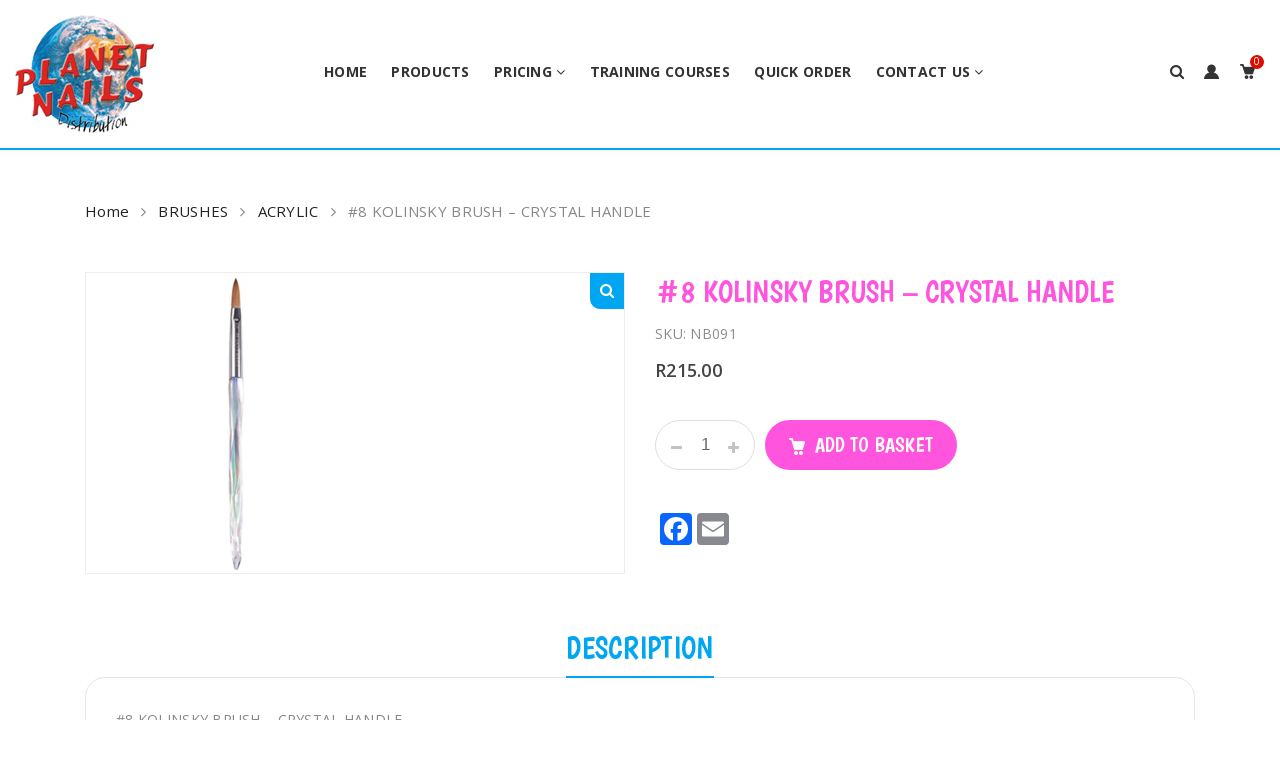

--- FILE ---
content_type: text/html; charset=UTF-8
request_url: https://www.nails-beauty.co.za/product/8-kolinsky-brush-crystal-handle/
body_size: 116731
content:
<!DOCTYPE html>
<html dir="ltr" lang="en-ZA" prefix="og: https://ogp.me/ns#">
<head>
    <meta charset="UTF-8">
    <meta name="viewport" content="width=device-width, initial-scale=1">
    <link rel="profile" href="https://gmpg.org/xfn/11">
        <title>#8 KOLINSKY BRUSH – CRYSTAL HANDLE - Planet Nails Shopping Cart</title>

		<!-- All in One SEO 4.8.5 - aioseo.com -->
	<meta name="description" content="#8 KOLINSKY BRUSH - CRYSTAL HANDLE" />
	<meta name="robots" content="max-image-preview:large" />
	<link rel="canonical" href="https://www.nails-beauty.co.za/product/8-kolinsky-brush-crystal-handle/" />
	<meta name="generator" content="All in One SEO (AIOSEO) 4.8.5" />
		<meta property="og:locale" content="en_US" />
		<meta property="og:site_name" content="Planet Nails Shopping Cart - Leading Supplier of Nail &amp; Beauty Products" />
		<meta property="og:type" content="article" />
		<meta property="og:title" content="#8 KOLINSKY BRUSH – CRYSTAL HANDLE - Planet Nails Shopping Cart" />
		<meta property="og:description" content="#8 KOLINSKY BRUSH - CRYSTAL HANDLE" />
		<meta property="og:url" content="https://www.nails-beauty.co.za/product/8-kolinsky-brush-crystal-handle/" />
		<meta property="article:published_time" content="2024-01-01T08:17:50+00:00" />
		<meta property="article:modified_time" content="2024-01-10T13:07:38+00:00" />
		<meta property="article:publisher" content="https://www.facebook.com/PlanetNails" />
		<meta name="twitter:card" content="summary" />
		<meta name="twitter:title" content="#8 KOLINSKY BRUSH – CRYSTAL HANDLE - Planet Nails Shopping Cart" />
		<meta name="twitter:description" content="#8 KOLINSKY BRUSH - CRYSTAL HANDLE" />
		<script type="application/ld+json" class="aioseo-schema">
			{"@context":"https:\/\/schema.org","@graph":[{"@type":"BreadcrumbList","@id":"https:\/\/www.nails-beauty.co.za\/product\/8-kolinsky-brush-crystal-handle\/#breadcrumblist","itemListElement":[{"@type":"ListItem","@id":"https:\/\/www.nails-beauty.co.za#listItem","position":1,"name":"Home","item":"https:\/\/www.nails-beauty.co.za","nextItem":{"@type":"ListItem","@id":"https:\/\/www.nails-beauty.co.za\/shop\/#listItem","name":"Shop"}},{"@type":"ListItem","@id":"https:\/\/www.nails-beauty.co.za\/shop\/#listItem","position":2,"name":"Shop","item":"https:\/\/www.nails-beauty.co.za\/shop\/","nextItem":{"@type":"ListItem","@id":"https:\/\/www.nails-beauty.co.za\/product-category\/brushes\/#listItem","name":"BRUSHES"},"previousItem":{"@type":"ListItem","@id":"https:\/\/www.nails-beauty.co.za#listItem","name":"Home"}},{"@type":"ListItem","@id":"https:\/\/www.nails-beauty.co.za\/product-category\/brushes\/#listItem","position":3,"name":"BRUSHES","item":"https:\/\/www.nails-beauty.co.za\/product-category\/brushes\/","nextItem":{"@type":"ListItem","@id":"https:\/\/www.nails-beauty.co.za\/product-category\/brushes\/brushes-acrylic\/#listItem","name":"ACRYLIC"},"previousItem":{"@type":"ListItem","@id":"https:\/\/www.nails-beauty.co.za\/shop\/#listItem","name":"Shop"}},{"@type":"ListItem","@id":"https:\/\/www.nails-beauty.co.za\/product-category\/brushes\/brushes-acrylic\/#listItem","position":4,"name":"ACRYLIC","item":"https:\/\/www.nails-beauty.co.za\/product-category\/brushes\/brushes-acrylic\/","nextItem":{"@type":"ListItem","@id":"https:\/\/www.nails-beauty.co.za\/product\/8-kolinsky-brush-crystal-handle\/#listItem","name":"#8 KOLINSKY BRUSH &#8211; CRYSTAL HANDLE"},"previousItem":{"@type":"ListItem","@id":"https:\/\/www.nails-beauty.co.za\/product-category\/brushes\/#listItem","name":"BRUSHES"}},{"@type":"ListItem","@id":"https:\/\/www.nails-beauty.co.za\/product\/8-kolinsky-brush-crystal-handle\/#listItem","position":5,"name":"#8 KOLINSKY BRUSH &#8211; CRYSTAL HANDLE","previousItem":{"@type":"ListItem","@id":"https:\/\/www.nails-beauty.co.za\/product-category\/brushes\/brushes-acrylic\/#listItem","name":"ACRYLIC"}}]},{"@type":"ItemPage","@id":"https:\/\/www.nails-beauty.co.za\/product\/8-kolinsky-brush-crystal-handle\/#itempage","url":"https:\/\/www.nails-beauty.co.za\/product\/8-kolinsky-brush-crystal-handle\/","name":"#8 KOLINSKY BRUSH \u2013 CRYSTAL HANDLE - Planet Nails Shopping Cart","description":"#8 KOLINSKY BRUSH - CRYSTAL HANDLE","inLanguage":"en-ZA","isPartOf":{"@id":"https:\/\/www.nails-beauty.co.za\/#website"},"breadcrumb":{"@id":"https:\/\/www.nails-beauty.co.za\/product\/8-kolinsky-brush-crystal-handle\/#breadcrumblist"},"image":{"@type":"ImageObject","url":"https:\/\/www.nails-beauty.co.za\/wp-content\/uploads\/2024\/01\/NB091c.jpg","@id":"https:\/\/www.nails-beauty.co.za\/product\/8-kolinsky-brush-crystal-handle\/#mainImage","width":300,"height":300},"primaryImageOfPage":{"@id":"https:\/\/www.nails-beauty.co.za\/product\/8-kolinsky-brush-crystal-handle\/#mainImage"},"datePublished":"2024-01-01T10:17:50+02:00","dateModified":"2024-01-10T15:07:38+02:00"},{"@type":"Organization","@id":"https:\/\/www.nails-beauty.co.za\/#organization","name":"Planet Nails Shopping Cart","description":"Leading Supplier of Nail & Beauty Products","url":"https:\/\/www.nails-beauty.co.za\/","telephone":"+27114961369","logo":{"@type":"ImageObject","url":"https:\/\/www.nails-beauty.co.za\/wp-content\/uploads\/2019\/02\/logo.jpg","@id":"https:\/\/www.nails-beauty.co.za\/product\/8-kolinsky-brush-crystal-handle\/#organizationLogo","width":141,"height":118},"image":{"@id":"https:\/\/www.nails-beauty.co.za\/product\/8-kolinsky-brush-crystal-handle\/#organizationLogo"},"sameAs":["https:\/\/www.facebook.com\/PlanetNails","https:\/\/www.instagram.com\/planet_nails_distribution_\/?hl=en","https:\/\/www.youtube.com\/channel\/UCbJwsyhrKyF4CqKnCvX-qPA\/videos"]},{"@type":"WebSite","@id":"https:\/\/www.nails-beauty.co.za\/#website","url":"https:\/\/www.nails-beauty.co.za\/","name":"Planet Nails Shopping Cart","description":"Leading Supplier of Nail & Beauty Products","inLanguage":"en-ZA","publisher":{"@id":"https:\/\/www.nails-beauty.co.za\/#organization"}}]}
		</script>
		<!-- All in One SEO -->

<link rel='dns-prefetch' href='//static.addtoany.com' />
<link rel='dns-prefetch' href='//fonts.googleapis.com' />
<link rel='preconnect' href='https://fonts.gstatic.com' crossorigin />
<link rel="alternate" type="application/rss+xml" title="Planet Nails Shopping Cart &raquo; Feed" href="https://www.nails-beauty.co.za/feed/" />
<link rel="alternate" type="application/rss+xml" title="Planet Nails Shopping Cart &raquo; Comments Feed" href="https://www.nails-beauty.co.za/comments/feed/" />
		<!-- This site uses the Google Analytics by MonsterInsights plugin v7.16.2 - Using Analytics tracking - https://www.monsterinsights.com/ -->
		<!-- Note: MonsterInsights is not currently configured on this site. The site owner needs to authenticate with Google Analytics in the MonsterInsights settings panel. -->
					<!-- No UA code set -->
				<!-- / Google Analytics by MonsterInsights -->
		<script type="text/javascript">
window._wpemojiSettings = {"baseUrl":"https:\/\/s.w.org\/images\/core\/emoji\/14.0.0\/72x72\/","ext":".png","svgUrl":"https:\/\/s.w.org\/images\/core\/emoji\/14.0.0\/svg\/","svgExt":".svg","source":{"concatemoji":"https:\/\/www.nails-beauty.co.za\/wp-includes\/js\/wp-emoji-release.min.js?ver=81582bdb254a94e4464424087c6479a8"}};
/*! This file is auto-generated */
!function(e,a,t){var n,r,o,i=a.createElement("canvas"),p=i.getContext&&i.getContext("2d");function s(e,t){var a=String.fromCharCode,e=(p.clearRect(0,0,i.width,i.height),p.fillText(a.apply(this,e),0,0),i.toDataURL());return p.clearRect(0,0,i.width,i.height),p.fillText(a.apply(this,t),0,0),e===i.toDataURL()}function c(e){var t=a.createElement("script");t.src=e,t.defer=t.type="text/javascript",a.getElementsByTagName("head")[0].appendChild(t)}for(o=Array("flag","emoji"),t.supports={everything:!0,everythingExceptFlag:!0},r=0;r<o.length;r++)t.supports[o[r]]=function(e){if(p&&p.fillText)switch(p.textBaseline="top",p.font="600 32px Arial",e){case"flag":return s([127987,65039,8205,9895,65039],[127987,65039,8203,9895,65039])?!1:!s([55356,56826,55356,56819],[55356,56826,8203,55356,56819])&&!s([55356,57332,56128,56423,56128,56418,56128,56421,56128,56430,56128,56423,56128,56447],[55356,57332,8203,56128,56423,8203,56128,56418,8203,56128,56421,8203,56128,56430,8203,56128,56423,8203,56128,56447]);case"emoji":return!s([129777,127995,8205,129778,127999],[129777,127995,8203,129778,127999])}return!1}(o[r]),t.supports.everything=t.supports.everything&&t.supports[o[r]],"flag"!==o[r]&&(t.supports.everythingExceptFlag=t.supports.everythingExceptFlag&&t.supports[o[r]]);t.supports.everythingExceptFlag=t.supports.everythingExceptFlag&&!t.supports.flag,t.DOMReady=!1,t.readyCallback=function(){t.DOMReady=!0},t.supports.everything||(n=function(){t.readyCallback()},a.addEventListener?(a.addEventListener("DOMContentLoaded",n,!1),e.addEventListener("load",n,!1)):(e.attachEvent("onload",n),a.attachEvent("onreadystatechange",function(){"complete"===a.readyState&&t.readyCallback()})),(e=t.source||{}).concatemoji?c(e.concatemoji):e.wpemoji&&e.twemoji&&(c(e.twemoji),c(e.wpemoji)))}(window,document,window._wpemojiSettings);
</script>
<style type="text/css">
img.wp-smiley,
img.emoji {
	display: inline !important;
	border: none !important;
	box-shadow: none !important;
	height: 1em !important;
	width: 1em !important;
	margin: 0 0.07em !important;
	vertical-align: -0.1em !important;
	background: none !important;
	padding: 0 !important;
}
</style>
	<link rel='stylesheet' id='wp-block-library-css' href='https://www.nails-beauty.co.za/wp-includes/css/dist/block-library/style.min.css?ver=81582bdb254a94e4464424087c6479a8' type='text/css' media='all' />
<style id='wp-block-library-theme-inline-css' type='text/css'>
.wp-block-audio figcaption{color:#555;font-size:13px;text-align:center}.is-dark-theme .wp-block-audio figcaption{color:hsla(0,0%,100%,.65)}.wp-block-audio{margin:0 0 1em}.wp-block-code{border:1px solid #ccc;border-radius:4px;font-family:Menlo,Consolas,monaco,monospace;padding:.8em 1em}.wp-block-embed figcaption{color:#555;font-size:13px;text-align:center}.is-dark-theme .wp-block-embed figcaption{color:hsla(0,0%,100%,.65)}.wp-block-embed{margin:0 0 1em}.blocks-gallery-caption{color:#555;font-size:13px;text-align:center}.is-dark-theme .blocks-gallery-caption{color:hsla(0,0%,100%,.65)}.wp-block-image figcaption{color:#555;font-size:13px;text-align:center}.is-dark-theme .wp-block-image figcaption{color:hsla(0,0%,100%,.65)}.wp-block-image{margin:0 0 1em}.wp-block-pullquote{border-top:4px solid;border-bottom:4px solid;margin-bottom:1.75em;color:currentColor}.wp-block-pullquote__citation,.wp-block-pullquote cite,.wp-block-pullquote footer{color:currentColor;text-transform:uppercase;font-size:.8125em;font-style:normal}.wp-block-quote{border-left:.25em solid;margin:0 0 1.75em;padding-left:1em}.wp-block-quote cite,.wp-block-quote footer{color:currentColor;font-size:.8125em;position:relative;font-style:normal}.wp-block-quote.has-text-align-right{border-left:none;border-right:.25em solid;padding-left:0;padding-right:1em}.wp-block-quote.has-text-align-center{border:none;padding-left:0}.wp-block-quote.is-large,.wp-block-quote.is-style-large,.wp-block-quote.is-style-plain{border:none}.wp-block-search .wp-block-search__label{font-weight:700}.wp-block-search__button{border:1px solid #ccc;padding:.375em .625em}:where(.wp-block-group.has-background){padding:1.25em 2.375em}.wp-block-separator.has-css-opacity{opacity:.4}.wp-block-separator{border:none;border-bottom:2px solid;margin-left:auto;margin-right:auto}.wp-block-separator.has-alpha-channel-opacity{opacity:1}.wp-block-separator:not(.is-style-wide):not(.is-style-dots){width:100px}.wp-block-separator.has-background:not(.is-style-dots){border-bottom:none;height:1px}.wp-block-separator.has-background:not(.is-style-wide):not(.is-style-dots){height:2px}.wp-block-table{margin:"0 0 1em 0"}.wp-block-table thead{border-bottom:3px solid}.wp-block-table tfoot{border-top:3px solid}.wp-block-table td,.wp-block-table th{word-break:normal}.wp-block-table figcaption{color:#555;font-size:13px;text-align:center}.is-dark-theme .wp-block-table figcaption{color:hsla(0,0%,100%,.65)}.wp-block-video figcaption{color:#555;font-size:13px;text-align:center}.is-dark-theme .wp-block-video figcaption{color:hsla(0,0%,100%,.65)}.wp-block-video{margin:0 0 1em}.wp-block-template-part.has-background{padding:1.25em 2.375em;margin-top:0;margin-bottom:0}
</style>
<link rel='stylesheet' id='wc-block-style-css' href='https://www.nails-beauty.co.za/wp-content/plugins/woocommerce/packages/woocommerce-blocks/build/style.css?ver=2.5.14' type='text/css' media='all' />
<link rel='stylesheet' id='classic-theme-styles-css' href='https://www.nails-beauty.co.za/wp-includes/css/classic-themes.min.css?ver=1' type='text/css' media='all' />
<style id='global-styles-inline-css' type='text/css'>
body{--wp--preset--color--black: #000000;--wp--preset--color--cyan-bluish-gray: #abb8c3;--wp--preset--color--white: #fff;--wp--preset--color--pale-pink: #f78da7;--wp--preset--color--vivid-red: #cf2e2e;--wp--preset--color--luminous-vivid-orange: #ff6900;--wp--preset--color--luminous-vivid-amber: #fcb900;--wp--preset--color--light-green-cyan: #7bdcb5;--wp--preset--color--vivid-green-cyan: #00d084;--wp--preset--color--pale-cyan-blue: #8ed1fc;--wp--preset--color--vivid-cyan-blue: #0693e3;--wp--preset--color--vivid-purple: #9b51e0;--wp--preset--color--primary: #f8981d;--wp--preset--color--secondary: #222;--wp--preset--color--light-gray: #878787;--wp--preset--gradient--vivid-cyan-blue-to-vivid-purple: linear-gradient(135deg,rgba(6,147,227,1) 0%,rgb(155,81,224) 100%);--wp--preset--gradient--light-green-cyan-to-vivid-green-cyan: linear-gradient(135deg,rgb(122,220,180) 0%,rgb(0,208,130) 100%);--wp--preset--gradient--luminous-vivid-amber-to-luminous-vivid-orange: linear-gradient(135deg,rgba(252,185,0,1) 0%,rgba(255,105,0,1) 100%);--wp--preset--gradient--luminous-vivid-orange-to-vivid-red: linear-gradient(135deg,rgba(255,105,0,1) 0%,rgb(207,46,46) 100%);--wp--preset--gradient--very-light-gray-to-cyan-bluish-gray: linear-gradient(135deg,rgb(238,238,238) 0%,rgb(169,184,195) 100%);--wp--preset--gradient--cool-to-warm-spectrum: linear-gradient(135deg,rgb(74,234,220) 0%,rgb(151,120,209) 20%,rgb(207,42,186) 40%,rgb(238,44,130) 60%,rgb(251,105,98) 80%,rgb(254,248,76) 100%);--wp--preset--gradient--blush-light-purple: linear-gradient(135deg,rgb(255,206,236) 0%,rgb(152,150,240) 100%);--wp--preset--gradient--blush-bordeaux: linear-gradient(135deg,rgb(254,205,165) 0%,rgb(254,45,45) 50%,rgb(107,0,62) 100%);--wp--preset--gradient--luminous-dusk: linear-gradient(135deg,rgb(255,203,112) 0%,rgb(199,81,192) 50%,rgb(65,88,208) 100%);--wp--preset--gradient--pale-ocean: linear-gradient(135deg,rgb(255,245,203) 0%,rgb(182,227,212) 50%,rgb(51,167,181) 100%);--wp--preset--gradient--electric-grass: linear-gradient(135deg,rgb(202,248,128) 0%,rgb(113,206,126) 100%);--wp--preset--gradient--midnight: linear-gradient(135deg,rgb(2,3,129) 0%,rgb(40,116,252) 100%);--wp--preset--duotone--dark-grayscale: url('#wp-duotone-dark-grayscale');--wp--preset--duotone--grayscale: url('#wp-duotone-grayscale');--wp--preset--duotone--purple-yellow: url('#wp-duotone-purple-yellow');--wp--preset--duotone--blue-red: url('#wp-duotone-blue-red');--wp--preset--duotone--midnight: url('#wp-duotone-midnight');--wp--preset--duotone--magenta-yellow: url('#wp-duotone-magenta-yellow');--wp--preset--duotone--purple-green: url('#wp-duotone-purple-green');--wp--preset--duotone--blue-orange: url('#wp-duotone-blue-orange');--wp--preset--font-size--small: 13px;--wp--preset--font-size--medium: 20px;--wp--preset--font-size--large: 36px;--wp--preset--font-size--x-large: 42px;--wp--preset--spacing--20: 0.44rem;--wp--preset--spacing--30: 0.67rem;--wp--preset--spacing--40: 1rem;--wp--preset--spacing--50: 1.5rem;--wp--preset--spacing--60: 2.25rem;--wp--preset--spacing--70: 3.38rem;--wp--preset--spacing--80: 5.06rem;}:where(.is-layout-flex){gap: 0.5em;}body .is-layout-flow > .alignleft{float: left;margin-inline-start: 0;margin-inline-end: 2em;}body .is-layout-flow > .alignright{float: right;margin-inline-start: 2em;margin-inline-end: 0;}body .is-layout-flow > .aligncenter{margin-left: auto !important;margin-right: auto !important;}body .is-layout-constrained > .alignleft{float: left;margin-inline-start: 0;margin-inline-end: 2em;}body .is-layout-constrained > .alignright{float: right;margin-inline-start: 2em;margin-inline-end: 0;}body .is-layout-constrained > .aligncenter{margin-left: auto !important;margin-right: auto !important;}body .is-layout-constrained > :where(:not(.alignleft):not(.alignright):not(.alignfull)){max-width: var(--wp--style--global--content-size);margin-left: auto !important;margin-right: auto !important;}body .is-layout-constrained > .alignwide{max-width: var(--wp--style--global--wide-size);}body .is-layout-flex{display: flex;}body .is-layout-flex{flex-wrap: wrap;align-items: center;}body .is-layout-flex > *{margin: 0;}:where(.wp-block-columns.is-layout-flex){gap: 2em;}.has-black-color{color: var(--wp--preset--color--black) !important;}.has-cyan-bluish-gray-color{color: var(--wp--preset--color--cyan-bluish-gray) !important;}.has-white-color{color: var(--wp--preset--color--white) !important;}.has-pale-pink-color{color: var(--wp--preset--color--pale-pink) !important;}.has-vivid-red-color{color: var(--wp--preset--color--vivid-red) !important;}.has-luminous-vivid-orange-color{color: var(--wp--preset--color--luminous-vivid-orange) !important;}.has-luminous-vivid-amber-color{color: var(--wp--preset--color--luminous-vivid-amber) !important;}.has-light-green-cyan-color{color: var(--wp--preset--color--light-green-cyan) !important;}.has-vivid-green-cyan-color{color: var(--wp--preset--color--vivid-green-cyan) !important;}.has-pale-cyan-blue-color{color: var(--wp--preset--color--pale-cyan-blue) !important;}.has-vivid-cyan-blue-color{color: var(--wp--preset--color--vivid-cyan-blue) !important;}.has-vivid-purple-color{color: var(--wp--preset--color--vivid-purple) !important;}.has-black-background-color{background-color: var(--wp--preset--color--black) !important;}.has-cyan-bluish-gray-background-color{background-color: var(--wp--preset--color--cyan-bluish-gray) !important;}.has-white-background-color{background-color: var(--wp--preset--color--white) !important;}.has-pale-pink-background-color{background-color: var(--wp--preset--color--pale-pink) !important;}.has-vivid-red-background-color{background-color: var(--wp--preset--color--vivid-red) !important;}.has-luminous-vivid-orange-background-color{background-color: var(--wp--preset--color--luminous-vivid-orange) !important;}.has-luminous-vivid-amber-background-color{background-color: var(--wp--preset--color--luminous-vivid-amber) !important;}.has-light-green-cyan-background-color{background-color: var(--wp--preset--color--light-green-cyan) !important;}.has-vivid-green-cyan-background-color{background-color: var(--wp--preset--color--vivid-green-cyan) !important;}.has-pale-cyan-blue-background-color{background-color: var(--wp--preset--color--pale-cyan-blue) !important;}.has-vivid-cyan-blue-background-color{background-color: var(--wp--preset--color--vivid-cyan-blue) !important;}.has-vivid-purple-background-color{background-color: var(--wp--preset--color--vivid-purple) !important;}.has-black-border-color{border-color: var(--wp--preset--color--black) !important;}.has-cyan-bluish-gray-border-color{border-color: var(--wp--preset--color--cyan-bluish-gray) !important;}.has-white-border-color{border-color: var(--wp--preset--color--white) !important;}.has-pale-pink-border-color{border-color: var(--wp--preset--color--pale-pink) !important;}.has-vivid-red-border-color{border-color: var(--wp--preset--color--vivid-red) !important;}.has-luminous-vivid-orange-border-color{border-color: var(--wp--preset--color--luminous-vivid-orange) !important;}.has-luminous-vivid-amber-border-color{border-color: var(--wp--preset--color--luminous-vivid-amber) !important;}.has-light-green-cyan-border-color{border-color: var(--wp--preset--color--light-green-cyan) !important;}.has-vivid-green-cyan-border-color{border-color: var(--wp--preset--color--vivid-green-cyan) !important;}.has-pale-cyan-blue-border-color{border-color: var(--wp--preset--color--pale-cyan-blue) !important;}.has-vivid-cyan-blue-border-color{border-color: var(--wp--preset--color--vivid-cyan-blue) !important;}.has-vivid-purple-border-color{border-color: var(--wp--preset--color--vivid-purple) !important;}.has-vivid-cyan-blue-to-vivid-purple-gradient-background{background: var(--wp--preset--gradient--vivid-cyan-blue-to-vivid-purple) !important;}.has-light-green-cyan-to-vivid-green-cyan-gradient-background{background: var(--wp--preset--gradient--light-green-cyan-to-vivid-green-cyan) !important;}.has-luminous-vivid-amber-to-luminous-vivid-orange-gradient-background{background: var(--wp--preset--gradient--luminous-vivid-amber-to-luminous-vivid-orange) !important;}.has-luminous-vivid-orange-to-vivid-red-gradient-background{background: var(--wp--preset--gradient--luminous-vivid-orange-to-vivid-red) !important;}.has-very-light-gray-to-cyan-bluish-gray-gradient-background{background: var(--wp--preset--gradient--very-light-gray-to-cyan-bluish-gray) !important;}.has-cool-to-warm-spectrum-gradient-background{background: var(--wp--preset--gradient--cool-to-warm-spectrum) !important;}.has-blush-light-purple-gradient-background{background: var(--wp--preset--gradient--blush-light-purple) !important;}.has-blush-bordeaux-gradient-background{background: var(--wp--preset--gradient--blush-bordeaux) !important;}.has-luminous-dusk-gradient-background{background: var(--wp--preset--gradient--luminous-dusk) !important;}.has-pale-ocean-gradient-background{background: var(--wp--preset--gradient--pale-ocean) !important;}.has-electric-grass-gradient-background{background: var(--wp--preset--gradient--electric-grass) !important;}.has-midnight-gradient-background{background: var(--wp--preset--gradient--midnight) !important;}.has-small-font-size{font-size: var(--wp--preset--font-size--small) !important;}.has-medium-font-size{font-size: var(--wp--preset--font-size--medium) !important;}.has-large-font-size{font-size: var(--wp--preset--font-size--large) !important;}.has-x-large-font-size{font-size: var(--wp--preset--font-size--x-large) !important;}
.wp-block-navigation a:where(:not(.wp-element-button)){color: inherit;}
:where(.wp-block-columns.is-layout-flex){gap: 2em;}
.wp-block-pullquote{font-size: 1.5em;line-height: 1.6;}
</style>
<link rel='stylesheet' id='wpcee_front_bootstrap-css' href='https://www.nails-beauty.co.za/wp-content/plugins/woo-product-page-social-share/assets/css/bootstrap.css?ver=81582bdb254a94e4464424087c6479a8' type='text/css' media='all' />
<link rel='stylesheet' id='wpcee_front_end-css' href='https://www.nails-beauty.co.za/wp-content/plugins/woo-product-page-social-share/assets/css/front_style.css?ver=81582bdb254a94e4464424087c6479a8' type='text/css' media='all' />
<link rel='stylesheet' id='woocommerce-packing-slips-css' href='https://www.nails-beauty.co.za/wp-content/plugins/woocommerce-packing-slips/public/css/woocommerce-packing-slips-public.css?ver=1.2.3' type='text/css' media='all' />
<link rel='stylesheet' id='woocommerce-pdf-invoices-css' href='https://www.nails-beauty.co.za/wp-content/plugins/woocommerce-ultimate-pdf-invoices/public/css/woocommerce-pdf-invoices-public.css?ver=1.3.16' type='text/css' media='all' />
<link rel='stylesheet' id='wwpp_single_product_page_css-css' href='https://www.nails-beauty.co.za/wp-content/plugins/woocommerce-wholesale-prices-premium/css/wwpp-single-product-page.css?ver=1.17' type='text/css' media='all' />
<style id='woocommerce-inline-inline-css' type='text/css'>
.woocommerce form .form-row .required { visibility: visible; }
</style>
<link rel='stylesheet' id='monsterinsights-popular-posts-style-css' href='https://www.nails-beauty.co.za/wp-content/plugins/google-analytics-for-wordpress/assets/css/frontend.min.css?ver=7.16.2' type='text/css' media='all' />
<link rel='stylesheet' id='child-theme-styles-css' href='https://www.nails-beauty.co.za/wp-content/themes/wooxon/style.css?ver=81582bdb254a94e4464424087c6479a8' type='text/css' media='all' />
<link rel='stylesheet' id='child-style-css' href='https://www.nails-beauty.co.za/wp-content/themes/wooxon_child/style.css?ver=1.0' type='text/css' media='all' />
<link rel="preload" as="style" href="https://fonts.googleapis.com/css?family=Open%20Sans:300,400,600,700,800,300italic,400italic,600italic,700italic,800italic%7CBoogaloo:400&#038;subset=latin&#038;display=swap&#038;ver=1762246976" /><link rel="stylesheet" href="https://fonts.googleapis.com/css?family=Open%20Sans:300,400,600,700,800,300italic,400italic,600italic,700italic,800italic%7CBoogaloo:400&#038;subset=latin&#038;display=swap&#038;ver=1762246976" media="print" onload="this.media='all'"><noscript><link rel="stylesheet" href="https://fonts.googleapis.com/css?family=Open%20Sans:300,400,600,700,800,300italic,400italic,600italic,700italic,800italic%7CBoogaloo:400&#038;subset=latin&#038;display=swap&#038;ver=1762246976" /></noscript><link rel='stylesheet' id='js_composer_front-css' href='https://www.nails-beauty.co.za/wp-content/plugins/js_composer/assets/css/js_composer.min.css?ver=6.9.0' type='text/css' media='all' />
<link rel='stylesheet' id='wooxon-style-css' href='https://www.nails-beauty.co.za/wp-content/themes/wooxon_child/style.css?ver=1' type='text/css' media='all' />
<style id='wooxon-style-inline-css' type='text/css'>
#yith-wcwl-popup-message,.piko-notify .woocommerce-message,.piko-notify .woocommerce-error,.piko-notify .woocommerce-info{top:10%}.type-tab-3.s-item-0 .discount:before{content:"SAVE"}@media (min-width:1200px){.container{max-width:1140px} }#cookie-notice .bootstrap:not(.cn-more-info),.bgc_p,.checkout.woocommerce-checkout #place_order,.header-actions .badges,.header-actions .cart-items,.header-bottom,.header-layout-22 .search-form .header-search-form a.button,.header-layout-22 .search-form .header-search-form button,.header-layout-23.category-menu .header-left .secondary-menu-wrapper .secondary-title,.header-layout-24.category-menu .header-left .secondary-menu-wrapper .secondary-title,.header-layout-3 .site-header .header-3-bottom .social-page-icon a:hover,.header-layout-3 .site-header .header-3-bottom .tagcloud a:hover,.header-layout-5 .site-header .header-main .header-right,.header-layout-5 .site-header.active-sticky.sticky-menu-header .main-menu-wrap,.hesperiden.tparrows:focus,.hesperiden.tparrows:hover,.mega-menu .tip.hot,.off-canvas-cart .cart-info,.off-canvas-cart .close-cart,.page-numbers li .current,.piko-notify .woocommerce-error,.piko-notify .woocommerce-info,.piko-notify .woocommerce-message,.piko-show-account.logged-in .user-info span,.piko-spin4,.piko-spin5 .bounce1,.piko-spin5 .bounce2,.piko-stock .progress-bar,.pikobtn a.hover,.pikobtn a:not(.h_no):focus,.pikobtn a:not(.h_no):hover,.processing:before,.product-bottom .btn-action a.wc-forward,.product-details .added_to_cart.wc-forward,.product-details .button,.product-label,.product-single .piko-embed,.product:hover>.product-wrap .btn-action:not(.other) a,.round-1 .spinner,.scroll-top span,.select2-container--default .select2-results__option--highlighted[aria-selected],.slick-dots li.slick-active button,.slick-dots li.slick-active button:hover,.social-icons .fa-envelope,.tabs .tabs-title a:after,.tp-bullets .tp-bullet.selected,.tp-bullets .tp-bullet:focus,.tp-bullets .tp-bullet:hover,.tparrows:focus,.tparrows:hover,.vc_custom_heading .block-header .banner-btn:after,.thumb_action .btn-ac:hover,.widget .tagcloud a:hover,.widget .woof .widget_price_filter .ui-slider .ui-slider-handle,.widget .woof .widget_price_filter .ui-slider .ui-slider-range,.widget_layered_nav li.chosen>a:before,.widget_layered_nav li>a:hover:before,.widget_price_filter .ui-slider .ui-slider-handle,.widget_price_filter .ui-slider .ui-slider-range,.widget_shopping_cart_content .buttons>a.button+a.button,.widget_shopping_cart_content .buttons>button.button+a.button,.widget_shopping_cart_content .buttons>input.button+a.button,.wishlist_table .add_to_cart.button,.woocommerce-checkout .woocommerce-form-login .button,.woocommerce-product-gallery .woocommerce-product-gallery__trigger,a.button.hover,a.button:not(.h_no):hover,button:not(.h_no):not([class*=pswp_]):not([class*=mfp-]):hover,input[type=submit]:hover,mark{background-color:#10abf4 !important}.breadcrumb a:hover,.c_p,.header-boxes-container i,.header-layout-1.header-transparency .header-top .site-top-bar-text a:hover,.header-layout-1.header-transparency .header-top .top-bar-navigation .menu>li>a:hover,.header-layout-1.header-transparency .site-header:not(.active-sticky) .header-actions .tools_button:hover,.header-layout-1.header-transparency .site-header:not(.active-sticky) .mega-menu:not(.menu-category-menu)>li.menu-item>a:hover,.header-layout-1.header-transparency .site-header:not(.active-sticky) .mega-menu:not(.menu-category-menu)>li.menu-item>h5:hover,.header-layout-2.header-transparency .header-top .site-top-bar-text a:hover,.header-layout-2.header-transparency .header-top .top-bar-navigation .menu>li>a:hover,.header-layout-2.header-transparency .site-header:not(.active-sticky) .header-actions .tools_button:hover,.header-layout-2.header-transparency .site-header:not(.active-sticky) .mega-menu:not(.menu-category-menu)>li.menu-item>a:hover,.header-layout-2.header-transparency .site-header:not(.active-sticky) .mega-menu:not(.menu-category-menu)>li.menu-item>h5:hover,.header-layout-4.header-transparency .header-top .site-top-bar-text a:hover,.header-layout-4.header-transparency .header-top .top-bar-navigation .menu>li>a:hover,.header-layout-4.header-transparency .site-header:not(.active-sticky) .header-actions .tools_button:hover,.header-layout-4.header-transparency .site-header:not(.active-sticky) .mega-menu:not(.menu-category-menu)>li.menu-item>a:hover,.header-layout-4.header-transparency .site-header:not(.active-sticky) .mega-menu:not(.menu-category-menu)>li.menu-item>h5:hover,.header-layout-5 .site-header .header-top a:focus,.header-layout-5 .site-header .header-top a:hover,.header-layout-5.header-transparency .header-top .site-top-bar-text a:hover,.header-layout-5.header-transparency .header-top .top-bar-navigation .menu>li>a:hover,.header-layout-5.header-transparency .site-header:not(.active-sticky) .header-actions .tools_button:hover,.header-layout-5.header-transparency .site-header:not(.active-sticky) .mega-menu:not(.menu-category-menu)>li.menu-item>a:hover,.header-layout-5.header-transparency .site-header:not(.active-sticky) .mega-menu:not(.menu-category-menu)>li.menu-item>h5:hover,.header-layout-6 .site-header .header-actions>ul a:hover,.header-layout-6.header-transparency .header-top .site-top-bar-text a:hover,.header-layout-6.header-transparency .header-top .top-bar-navigation .menu>li>a:hover,.header-layout-6.header-transparency .site-header:not(.active-sticky) .header-actions .tools_button:hover,.header-layout-6.header-transparency .site-header:not(.active-sticky) .mega-menu:not(.menu-category-menu)>li.menu-item>a:hover,.header-layout-6.header-transparency .site-header:not(.active-sticky) .mega-menu:not(.menu-category-menu)>li.menu-item>h5:hover,.header-main .info .info-media,.header-top a:hover,.main-footer .site-info a:hover,.mega-menu .narrow .popup li.menu-item.current-menu-item>a,.mega-menu .narrow .popup li.menu-item.current-menu-item>h5,.mega-menu .tip.hot .tip-arrow:before,.mega-menu .wide .popup li.menu-item.current-menu-item>a,.mega-menu .wide .popup li.menu-item.current-menu-item>h5,.mega-menu .wide .popup > .inner > ul.sub-menu > li.menu-item li.menu-item.current-menu-item > a,.mega-menu .wide .popup > .inner > ul.sub-menu > li.menu-item li.menu-item.current-menu-item > h5,.mobile-main-menu li.menu-item.current-menu-item>a,.product-middle .product-brand a:hover,.product-piko-ajax-list .woocommerce-Price-amount,.product_list_widget span.quantity,.quantity .qty-wrap a:hover,.sidebar-two .sub-footer .widget a:hover,.store-directory li:hover:after,.p_list:not(.type-tab-3) .price:not(td),.widget ul li a:hover,.widget ul.product_list_widget li a:hover span.product-title,.sub-footer .widget .comment-author-link a,.sub-footer .widget ul li a:hover,.woocommerce-info:before,.woocommerce-toolbar .gridlist-toggle-wrapper a.active,.woocommerce-toolbar .sort-by-wrapper .sort-by-content ul li a:hover,.woocommerce-toolbar .sort-by-wrapper .sort-by-content ul li.active a,.woocommerce-toolbar .sort-by-wrapper:hover .sort-by-label,[class*=piko_checkout_] a,a:active,a:hover,li.menu-item.sub-menu-color-white li.menu-item>a:hover,li.menu-item.sub-menu-color-white li.menu-item>h5:hover{color:#10abf4}#cookie-notice .bootstrap.cn-more-info:hover,#cookie-notice .bootstrap:not(.cn-more-info),.category-menu .secondary-menu-wrapper .mega-menu .wide .popup>.inner,.category-menu .secondary-menu-wrapper .secondary-menu .main-menu,.checkout.woocommerce-checkout #place_order,.header-layout-22 .search-form form:not(.cat-dropdown):not(.login-form):not(.register-form) input[type=text],.header-layout-3 .site-header .header-3-bottom .social-page-icon a:hover,.hesperiden.tparrows:focus,.hesperiden.tparrows:hover,.panel.panel-custom .panel-heading a,.pikobtn a.hover,.pikobtn a:not(.h_no):focus,.pikobtn a:not(.h_no):hover,.product-details .added_to_cart.wc-forward,.product-details .button,.sub-footer .widget .tagcloud a:hover,.tp-bullets .tp-bullet.selected,.tp-bullets .tp-bullet:focus,.tp-bullets .tp-bullet:hover,.tparrows:focus,.tparrows:hover,.type-tab-3.s-item-0,.widget .tagcloud a:hover,.widget_layered_nav li.chosen>a:before,.widget_layered_nav li>a:hover:before,.wishlist_table .add_to_cart.button,.woocommerce-checkout .woocommerce-form-login .button,a.button.hover,a.button:not(.h_no):hover,button:not(.h_no):not([class*=pswp_]):not([class*=mfp-]):hover,div.wpcf7-aborted,div.wpcf7-mail-sent-ng,div.wpcf7-mail-sent-ok,input[type=submit]:hover{border-color:#10abf4 !important}.tab-vertical .tabs li a.active,.tab-vertical .tabs li a:hover,.various-7 .spinner,.various-8 .spinner{border-left-color:#10abf4}.various-7 .spinner{border-right-color:#10abf4}.piko-spin6,.piko-spin6:after,.piko-spin6:before,.various-8 .spinner,.widget .woof .widget_price_filter .ui-slider .ui-slider-handle:after,.widget_price_filter .ui-slider .ui-slider-handle:after{border-top-color:#10abf4}.header-layout-5 .site-header .header-main .header-left,.slick-thumb img.slick-current,.slick-thumb.bttom .slick-list .slick-current,.wc-backward,.woocommerce-product-gallery .piko-nav .slick-current img{border-bottom-color:#10abf4}
</style>
<script type='text/javascript' src='https://www.nails-beauty.co.za/wp-includes/js/jquery/jquery.min.js?ver=3.6.1' id='jquery-core-js'></script>
<script type='text/javascript' src='https://www.nails-beauty.co.za/wp-includes/js/jquery/jquery-migrate.min.js?ver=3.3.2' id='jquery-migrate-js'></script>
<script async type='text/javascript' src='//static.addtoany.com/menu/page.js?ver=81582bdb254a94e4464424087c6479a8' id='wpss_addtoany_script-js'></script>
<script type='text/javascript' src='https://www.nails-beauty.co.za/wp-content/plugins/woo-product-page-social-share/assets/js/script.js?ver=1' id='wpcee_frontend_js-js'></script>
<script type='text/javascript' src='https://www.nails-beauty.co.za/wp-content/plugins/woocommerce/assets/js/jquery-blockui/jquery.blockUI.min.js?ver=2.70' id='jquery-blockui-js'></script>
<script type='text/javascript' id='wc-add-to-cart-js-extra'>
/* <![CDATA[ */
var wc_add_to_cart_params = {"ajax_url":"\/wp-admin\/admin-ajax.php","wc_ajax_url":"\/?wc-ajax=%%endpoint%%","i18n_view_cart":"View basket","cart_url":"https:\/\/www.nails-beauty.co.za\/basket\/","is_cart":"","cart_redirect_after_add":"no"};
/* ]]> */
</script>
<script type='text/javascript' src='https://www.nails-beauty.co.za/wp-content/plugins/woocommerce/assets/js/frontend/add-to-cart.min.js?ver=4.0.1' id='wc-add-to-cart-js'></script>
<script type='text/javascript' src='https://www.nails-beauty.co.za/wp-content/plugins/js_composer/assets/js/vendors/woocommerce-add-to-cart.js?ver=6.9.0' id='vc_woocommerce-add-to-cart-js-js'></script>
<link rel="https://api.w.org/" href="https://www.nails-beauty.co.za/wp-json/" /><link rel="alternate" type="application/json" href="https://www.nails-beauty.co.za/wp-json/wp/v2/product/46204" /><link rel="alternate" type="application/json+oembed" href="https://www.nails-beauty.co.za/wp-json/oembed/1.0/embed?url=https%3A%2F%2Fwww.nails-beauty.co.za%2Fproduct%2F8-kolinsky-brush-crystal-handle%2F" />
<link rel="alternate" type="text/xml+oembed" href="https://www.nails-beauty.co.za/wp-json/oembed/1.0/embed?url=https%3A%2F%2Fwww.nails-beauty.co.za%2Fproduct%2F8-kolinsky-brush-crystal-handle%2F&#038;format=xml" />
<meta name="framework" content="Redux 4.1.24" /><meta name="robots" content="NOODP"><meta name="description" content="#8 KOLINSKY BRUSH &#8211; CRYSTAL HANDLE" /><meta name="wwp" content="yes" />	<noscript><style>.woocommerce-product-gallery{ opacity: 1 !important; }</style></noscript>
	<meta name="generator" content="Powered by WPBakery Page Builder - drag and drop page builder for WordPress."/>
<meta name="generator" content="Powered by Slider Revolution 6.5.25 - responsive, Mobile-Friendly Slider Plugin for WordPress with comfortable drag and drop interface." />
<script>function setREVStartSize(e){
			//window.requestAnimationFrame(function() {
				window.RSIW = window.RSIW===undefined ? window.innerWidth : window.RSIW;
				window.RSIH = window.RSIH===undefined ? window.innerHeight : window.RSIH;
				try {
					var pw = document.getElementById(e.c).parentNode.offsetWidth,
						newh;
					pw = pw===0 || isNaN(pw) || (e.l=="fullwidth" || e.layout=="fullwidth") ? window.RSIW : pw;
					e.tabw = e.tabw===undefined ? 0 : parseInt(e.tabw);
					e.thumbw = e.thumbw===undefined ? 0 : parseInt(e.thumbw);
					e.tabh = e.tabh===undefined ? 0 : parseInt(e.tabh);
					e.thumbh = e.thumbh===undefined ? 0 : parseInt(e.thumbh);
					e.tabhide = e.tabhide===undefined ? 0 : parseInt(e.tabhide);
					e.thumbhide = e.thumbhide===undefined ? 0 : parseInt(e.thumbhide);
					e.mh = e.mh===undefined || e.mh=="" || e.mh==="auto" ? 0 : parseInt(e.mh,0);
					if(e.layout==="fullscreen" || e.l==="fullscreen")
						newh = Math.max(e.mh,window.RSIH);
					else{
						e.gw = Array.isArray(e.gw) ? e.gw : [e.gw];
						for (var i in e.rl) if (e.gw[i]===undefined || e.gw[i]===0) e.gw[i] = e.gw[i-1];
						e.gh = e.el===undefined || e.el==="" || (Array.isArray(e.el) && e.el.length==0)? e.gh : e.el;
						e.gh = Array.isArray(e.gh) ? e.gh : [e.gh];
						for (var i in e.rl) if (e.gh[i]===undefined || e.gh[i]===0) e.gh[i] = e.gh[i-1];
											
						var nl = new Array(e.rl.length),
							ix = 0,
							sl;
						e.tabw = e.tabhide>=pw ? 0 : e.tabw;
						e.thumbw = e.thumbhide>=pw ? 0 : e.thumbw;
						e.tabh = e.tabhide>=pw ? 0 : e.tabh;
						e.thumbh = e.thumbhide>=pw ? 0 : e.thumbh;
						for (var i in e.rl) nl[i] = e.rl[i]<window.RSIW ? 0 : e.rl[i];
						sl = nl[0];
						for (var i in nl) if (sl>nl[i] && nl[i]>0) { sl = nl[i]; ix=i;}
						var m = pw>(e.gw[ix]+e.tabw+e.thumbw) ? 1 : (pw-(e.tabw+e.thumbw)) / (e.gw[ix]);
						newh =  (e.gh[ix] * m) + (e.tabh + e.thumbh);
					}
					var el = document.getElementById(e.c);
					if (el!==null && el) el.style.height = newh+"px";
					el = document.getElementById(e.c+"_wrapper");
					if (el!==null && el) {
						el.style.height = newh+"px";
						el.style.display = "block";
					}
				} catch(e){
					console.log("Failure at Presize of Slider:" + e)
				}
			//});
		  };</script>
<style id="wooxon-dynamic-css" title="dynamic-css" class="redux-options-output">.mega-menu > li.menu-item > a,.site-header .header-actions .tools_button .cart-items, .mega-menu-sidebar .main-menu.mega-menu > li.menu-item > a, .mega-menu-sidebar .main-menu.mega-menu > li.menu-item > h5,.header-layout-5 .site-header .main-menu > .menu-item > a{color:#333333;}.header-layout-6.header-transparency .site-header:not(.active-sticky) .header-actions .tools_button:hover,.header-layout-6.header-transparency .site-header:not(.active-sticky) .mega-menu > li.menu-item > a:hover,.header-layout-6.header-transparency .site-header:not(.active-sticky) .mega-menu > li.menu-item > h5:hover,.header-layout-5.header-transparency .site-header:not(.active-sticky) .header-actions .tools_button:hover,.header-layout-5.header-transparency .site-header:not(.active-sticky) .mega-menu > li.menu-item > a:hover,.header-layout-5.header-transparency .site-header:not(.active-sticky) .mega-menu > li.menu-item > h5:hover,.header-layout-4.header-transparency .site-header:not(.active-sticky) .header-actions .tools_button:hover,.header-layout-4.header-transparency .site-header:not(.active-sticky) .mega-menu > li.menu-item > a:hover,.header-layout-4.header-transparency .site-header:not(.active-sticky) .mega-menu > li.menu-item > h5:hover,.header-layout-2.header-transparency .site-header:not(.active-sticky) .header-actions .tools_button:hover,.header-layout-2.header-transparency .site-header:not(.active-sticky) .mega-menu > li.menu-item > a:hover,.header-layout-2.header-transparency .site-header:not(.active-sticky) .mega-menu > li.menu-item > h5:hover,.header-layout-1.header-transparency .site-header:not(.active-sticky) .header-actions .tools_button:hover,.header-layout-1.header-transparency .site-header:not(.active-sticky) .mega-menu > li.menu-item > a:hover,.header-layout-1.header-transparency .site-header:not(.active-sticky) .mega-menu > li.menu-item > h5:hover,.mega-menu > li.menu-item:hover > a,.mega-menu > li.menu-item.active > a,.mega-menu > li.menu-item.active > h5,.mega-menu-sidebar .main-menu.mega-menu > li.menu-item.active > a, .mega-menu-sidebar .main-menu.mega-menu > li.menu-item.active > h5, .mega-menu-sidebar .main-menu.mega-menu > li.menu-item:hover > a, .mega-menu-sidebar .main-menu.mega-menu > li.menu-item:hover > h5,.header-layout-5 .mega-menu > li.menu-item:hover > a{color:#00a6f2;}.header-layout-1 .site-header .header-actions > ul a,.header-layout-2 .site-header .header-main .header-right .header-actions > ul a,.header-layout-3 .site-header .header-actions a.tools_button,.header-layout-4 .site-header .header-actions .tools_button,.header-layout-5 .site-header .header-actions .tools_button,.header-layout-6 .site-header .header-actions > ul a{color:#333333;}.site-footer .main-footer,.site-footer .footer-layout3-wrap .main-footer{background-color:#000000;}.site-footer .main-footer{border-color:#000000;}.site-info{color:#ffffff;}.site-footer.layout2 .site-info a,.info-center-wrap .site-info a,.main-footer .site-info a,.footer-layout3-wrap .main-footer .social-icon a,.main-footer .social-icon a, .footer-layout3-wrap .main-footer .footer-links-menu li a,.main-footer .footer-links-menu li a {color:#ffffff;}.info-center-wrap .site-info a:hover, .info-center-wrap .site-info a:focus,.main-footer .site-info a:hover,.footer-layout3-wrap .main-footer .social-icon a:hover,.main-footer .social-icon a:hover, .footer-layout3-wrap .main-footer .footer-links-menu li a:hover,.main-footer .footer-links-menu li a:hover{color:#00a6f2;}footer.site-footer.layout2{background-image:url('https://www.nails-beauty.co.za/wp-content/uploads/2019/02/bg-footer.jpg');background-size:cover;}.sub-footer .widget .widget-title,.sidebar-two .sub-footer .widget .widget-title{color:#ffffff;}.sub-footer .widget p,.sub-footer .widget,.sidebar-two .sub-footer .widget p, .sidebar-two .sub-footer .widget address{color:#ffffff;}.sub-footer .widget a,.sidebar-two .sub-footer .widget a, .sub-footer .widget ul li a, .sub-footer .widget .comment-author-link a,.sidebar-two .sub-footer .widget .tagcloud a, .sidebar-two .sub-footer .widget ul li a, .sidebar-two .sub-footer .widget a, .sidebar-two .sub-footer .widget abbr{color:#ffffff;}.sub-footer .widget a:hover,.sub-footer .widget a:focus,.sidebar-two .sub-footer .widget a:hover, .sub-footer .widget ul li a:hover, .sub-footer .widget .comment-author-link a:hover{color:#ffffff;}body{font-family:"Open Sans";font-style:normal;color:#333333;font-size:14px;font-display:swap;}h1, .h1, h2, .h2, h3, .h3, h4, .h4, h5, .h5, h6, .h6{font-family:Boogaloo;font-weight:400;font-style:normal;color:#00a6f2;font-display:swap;}h1,.h1{font-size:50px;font-display:swap;}h2,.h2{font-size:50px;font-display:swap;}h3,.h3{font-size:24px;font-display:swap;}h4,.h4{font-size:20px;font-display:swap;}h5,.h5{font-size:18px;font-display:swap;}h6,.h6{font-size:16px;font-display:swap;}</style><noscript><style> .wpb_animate_when_almost_visible { opacity: 1; }</style></noscript>
    <!-- BEGIN - Make Tables Responsive -->
    <style type="text/css">
        
    /* Multi-row tables */
    @media (max-width: 650px) {

        .mtr-table tbody,
        .mtr-table {
        	width: 100% !important;
            display: table !important;
        }

        .mtr-table tr,
        .mtr-table .mtr-th-tag,
        .mtr-table .mtr-td-tag {
        	display: block !important;
            clear: both !important;
            height: auto !important;
        }

        .mtr-table .mtr-td-tag,
        .mtr-table .mtr-th-tag {
        	text-align: right !important;
            width: auto !important;
            box-sizing: border-box !important;
            overflow: auto !important;
        }
    
        .mtr-table .mtr-cell-content {
        	text-align: right !important;
        }
        
        .mtr-table tbody,
        .mtr-table tr,
        .mtr-table {
        	border: none !important;
            padding: 0 !important;
        }

        .mtr-table .mtr-td-tag,
        .mtr-table .mtr-th-tag {
        	border: none;
        }

        .mtr-table tr:nth-child(even) .mtr-td-tag,
        .mtr-table tr:nth-child(even) .mtr-th-tag {
            border-bottom: 1px solid #dddddd !important;
            border-left: 1px solid #dddddd !important;
            border-right: 1px solid #dddddd !important;
            border-top: none !important;
        }

        .mtr-table tr:nth-child(odd) .mtr-td-tag,
        .mtr-table tr:nth-child(odd) .mtr-th-tag {
            border-bottom: 1px solid #bbbbbb !important;
            border-left: 1px solid #bbbbbb !important;
            border-right: 1px solid #bbbbbb !important;
            border-top: none !important;
        }

        .mtr-table tr:first-of-type td:first-of-type,
        .mtr-table tr:first-of-type th:first-of-type {
            border-top: 1px solid #bbbbbb !important;
        }

        .mtr-table.mtr-thead-td tr:nth-of-type(2) td:first-child,
        .mtr-table.mtr-thead-td tr:nth-of-type(2) th:first-child,
        .mtr-table.mtr-tr-th tr:nth-of-type(2) td:first-child,
        .mtr-table.mtr-tr-th tr:nth-of-type(2) th:first-child,
        .mtr-table.mtr-tr-td tr:nth-of-type(2) td:first-child,
        .mtr-table.mtr-tr-td tr:nth-of-type(2) th:first-child {
            border-top: 1px solid #dddddd !important;
        }

        .mtr-table tr:nth-child(even),
        .mtr-table tr:nth-child(even) .mtr-td-tag,
        .mtr-table tr:nth-child(even) .mtr-th-tag {
            background: #ffffff !important;
        }

        .mtr-table tr:nth-child(odd),
        .mtr-table tr:nth-child(odd) .mtr-td-tag,
        .mtr-table tr:nth-child(odd) .mtr-th-tag {
            background: #dddddd !important;
        }

        .mtr-table .mtr-td-tag,
        .mtr-table .mtr-td-tag:first-child,
        .mtr-table .mtr-th-tag,
        .mtr-table .mtr-th-tag:first-child {
            padding: 5px 10px !important;
        }
        
        .mtr-table td[data-mtr-content]:before,
        .mtr-table th[data-mtr-content]:before {
        	display: inline-block !important;
        	content: attr(data-mtr-content) !important;
        	float: left !important;
            text-align: left !important;
            white-space: pre-line !important;
        }
        
        .mtr-table thead,
        .mtr-table.mtr-tr-th tr:first-of-type,
        .mtr-table.mtr-tr-td tr:first-of-type,
        .mtr-table colgroup {
        	display: none !important;
        }
    
        .mtr-cell-content {
            max-width: 49% !important;
            display: inline-block !important;
        }
            
        .mtr-table td[data-mtr-content]:before,
        .mtr-table th[data-mtr-content]:before {
            max-width: 49% !important;
        }
            
    }
    
    /* Single-row tables */
    @media (max-width: 650px) {

        .mtr-one-row-table .mtr-td-tag,
        .mtr-one-row-table .mtr-th-tag {
            box-sizing: border-box !important;
        }

        .mtr-one-row-table colgroup {
        	display: none !important;
        }

    
        .mtr-one-row-table tbody,
        .mtr-one-row-table tr,
        .mtr-one-row-table {
        	border: none !important;
            padding: 0 !important;
            width: 100% !important;
            display: block;
        }

        .mtr-one-row-table .mtr-td-tag,
        .mtr-one-row-table .mtr-th-tag {
            border: none;
        }
        
        .mtr-one-row-table .mtr-td-tag,
        .mtr-one-row-table .mtr-th-tag {
        	display: block !important;
            width: 50% !important;
        }
        .mtr-one-row-table tr {
            display: flex !important;
            flex-wrap: wrap !important;
        }
        
            .mtr-one-row-table td:nth-child(4n+1),
            .mtr-one-row-table th:nth-child(4n+1),
            .mtr-one-row-table td:nth-child(4n+2),
            .mtr-one-row-table th:nth-child(4n+2) {
                background: #dddddd !important;
            }

            .mtr-one-row-table th:nth-child(2n+1),
            .mtr-one-row-table td:nth-child(2n+1) {
                border-right: 1px solid #bbbbbb !important;
                border-left: 1px solid #bbbbbb !important;
            }

            .mtr-one-row-table td:nth-child(2n+2),
            .mtr-one-row-table th:nth-child(2n+2) {
                border-right: 1px solid #bbbbbb !important;
            }

            /* last two */
            .mtr-one-row-table td:nth-last-child(-n+2),
            .mtr-one-row-table th:nth-last-child(-n+2) {
                border-bottom: 1px solid #bbbbbb !important;
            }
            
        .mtr-one-row-table .mtr-td-tag,
        .mtr-one-row-table .mtr-th-tag {
            border-top: 1px solid #bbbbbb !important;
            padding: 5px 10px !important;
        }
        
    }
    </style>
    <!-- END - Make Tables Responsive -->
        </head>

<body data-rsssl=1 class="product-template-default single single-product postid-46204 wp-embed-responsive theme-wooxon woocommerce woocommerce-page woocommerce-no-js wpb-js-composer js-comp-ver-6.9.0 vc_responsive open-popup wmpl-wrap-top-left piko-notify page-parent header-layout-2 ">
    <div id="page" class="site">
        <div id="site-loading" style="display:none;" class=" various-4">
    <div class="loading-center">
        <div class="site-loading-center-absolute">            
                       
                                        <div class="piko-spin5 pa_center">
                    <div class="bounce1" ></div>
                    <div class="bounce2" ></div>
                </div>
                        
            
                    </div>
    </div>
</div>


<div class="header-wrapper">
	<header id="header" class="site-header sticky-menu-header">
				<div class="header-main">
                    <div class="container-fluid">
			<div class="row">
				<div class="col-md-12 columns">                                    
                                    <div class="header-left">
                                                <div class="site-logo">        <a class="dib" href="https://www.nails-beauty.co.za/">
                        <img src="https://www.nails-beauty.co.za/wp-content/uploads/2019/02/logo.jpg" alt="Planet Nails Shopping Cart" class="site-logo-image" width="141"/>
                        </a>
        </div> 

                                            </div>
                                    <div class="header-right">
                                        <div id="header-search-form" class="dn" data-togole="hidden"><form method="get" action="https://www.nails-beauty.co.za/"   class="header-search-form d_flex flex-nowrap icon-fix  ">    
       <input id="search-form-694701f533960" type="text" placeholder="Type here..." autocomplete="off" class="w100 order-2 border-no" value="" name="s" required />
              <input type="hidden" name="post_type" value="product" />
                              <button type="submit" class="loading h_no border-no order-3"><i class="fa fa-circle-o-notch fa-spin fa-fw"></i></button>    
        <a class="button order-4 h_no border-no"><i class="icon-cross1" aria-hidden="true"></i></a>   
    </form>
</div>
                                        <div class="main-menu-wrap">
                                            <div id="main-menu">
                                                        <div class="sticky-logo">
            <a href="https://www.nails-beauty.co.za/">
                            <img src="https://www.nails-beauty.co.za/wp-content/uploads/2019/02/logo.jpg" alt="Planet Nails Shopping Cart" class="site-logo-image"/>
           
            </a>
        </div>
                                                        <ul id="menu-main-menu" class="main-menu mega-menu effect-down subeffect-fadein-left show-arrow"><li id="nav-menu-item-7341" class="menu-item menu-item-type-post_type menu-item-object-page menu-item-home  narrow "><a href="https://www.nails-beauty.co.za/" class="">Home</a></li>
<li id="nav-menu-item-7342" class="menu-item menu-item-type-post_type menu-item-object-page current_page_parent  narrow "><a href="https://www.nails-beauty.co.za/shop/" class="">Products</a></li>
<li id="nav-menu-item-7450" class="menu-item menu-item-type-post_type menu-item-object-page menu-item-has-children  has-sub narrow "><a href="https://www.nails-beauty.co.za/planet-pricelist/" class="">Pricing</a>
<div class="popup"><div class="inner" style=""><ul class="sub-menu">
	<li id="nav-menu-item-7451" class="menu-item menu-item-type-post_type menu-item-object-page " data-cols="1"><a href="https://www.nails-beauty.co.za/planet-pricelist/" class="">Pricelist Dec 2025</a></li>
	<li id="nav-menu-item-40015" class="menu-item menu-item-type-post_type menu-item-object-page " data-cols="1"><a href="https://www.nails-beauty.co.za/monthly-specials/" class="">Monthly Specials</a></li>
	<li id="nav-menu-item-7449" class="menu-item menu-item-type-post_type menu-item-object-page " data-cols="1"><a href="https://www.nails-beauty.co.za/planet-nails-catalog/" class="">Planet Nails 2017 Catalog</a></li>
	<li id="nav-menu-item-7448" class="menu-item menu-item-type-post_type menu-item-object-page " data-cols="1"><a href="https://www.nails-beauty.co.za/colour-pricelist-dec-2017/" class="">Colour Pricelist Dec 2017</a></li>
</ul></div></div>
</li>
<li id="nav-menu-item-52950" class="menu-item menu-item-type-custom menu-item-object-custom  narrow "><a href="https://pntraining.co.za/" class="">Training Courses</a></li>
<li id="nav-menu-item-7340" class="menu-item menu-item-type-post_type menu-item-object-page  narrow "><a href="https://www.nails-beauty.co.za/quick-orders/" class="">Quick Order</a></li>
<li id="nav-menu-item-7339" class="menu-item menu-item-type-post_type menu-item-object-page menu-item-has-children  has-sub narrow "><a href="https://www.nails-beauty.co.za/contact-us/" class="">Contact Us</a>
<div class="popup"><div class="inner" style=""><ul class="sub-menu">
	<li id="nav-menu-item-7346" class="menu-item menu-item-type-post_type menu-item-object-page menu-item-has-children  sub" data-cols="1"><a href="https://www.nails-beauty.co.za/about-us/" class="">About Us / FAQ / Help</a>
	<ul class="sub-menu">
		<li id="nav-menu-item-7443" class="menu-item menu-item-type-post_type menu-item-object-page "><a href="https://www.nails-beauty.co.za/our-shopping-cart/" class="">Our Shopping Cart</a></li>
		<li id="nav-menu-item-7441" class="menu-item menu-item-type-post_type menu-item-object-page "><a href="https://www.nails-beauty.co.za/deliveries/" class="">Deliveries</a></li>
		<li id="nav-menu-item-7442" class="menu-item menu-item-type-post_type menu-item-object-page "><a href="https://www.nails-beauty.co.za/faq/" class="">FAQ</a></li>
		<li id="nav-menu-item-7444" class="menu-item menu-item-type-custom menu-item-object-custom "><a href="/my-account/lost-password/" class="">Lost Password</a></li>
	</ul>
</li>
	<li id="nav-menu-item-27786" class="menu-item menu-item-type-post_type menu-item-object-page " data-cols="1"><a href="https://www.nails-beauty.co.za/contact-us/" class="">Contact Us</a></li>
	<li id="nav-menu-item-7440" class="menu-item menu-item-type-post_type menu-item-object-page menu-item-has-children  sub" data-cols="1"><a href="https://www.nails-beauty.co.za/all-planet-nail-shops/" class="">All Planet Nail Shops</a>
	<ul class="sub-menu">
		<li id="nav-menu-item-7439" class="menu-item menu-item-type-post_type menu-item-object-page "><a href="https://www.nails-beauty.co.za/planet-nail-shops-in-cape-town/" class="">Planet Nail Shops in Cape Town</a></li>
		<li id="nav-menu-item-7438" class="menu-item menu-item-type-post_type menu-item-object-page "><a href="https://www.nails-beauty.co.za/planet-nail-shops-in-johannesburg/" class="">Planet Nail Shops in Johannesburg</a></li>
		<li id="nav-menu-item-7437" class="menu-item menu-item-type-post_type menu-item-object-page "><a href="https://www.nails-beauty.co.za/planet-nail-shops-in-pretoria/" class="">Planet Nail Shops in Pretoria</a></li>
		<li id="nav-menu-item-7436" class="menu-item menu-item-type-post_type menu-item-object-page "><a href="https://www.nails-beauty.co.za/planet-nail-shops-in-gauteng/" class="">Planet Nail Shops in Gauteng</a></li>
		<li id="nav-menu-item-7435" class="menu-item menu-item-type-post_type menu-item-object-page "><a href="https://www.nails-beauty.co.za/planet-nail-shops-in-kzn/" class="">Planet Nail Shops in KZN</a></li>
		<li id="nav-menu-item-7434" class="menu-item menu-item-type-post_type menu-item-object-page "><a href="https://www.nails-beauty.co.za/planet-nail-shops-in-limpopo-province/" class="">Planet Nail Shops in Limpopo</a></li>
		<li id="nav-menu-item-7433" class="menu-item menu-item-type-post_type menu-item-object-page "><a href="https://www.nails-beauty.co.za/planet-nail-shops-in-eastern-cape/" class="">Planet Nail Shops in Eastern Cape</a></li>
		<li id="nav-menu-item-7431" class="menu-item menu-item-type-post_type menu-item-object-page "><a href="https://www.nails-beauty.co.za/planet-nail-shops-in-mpumalanga-province/" class="">Planet Nail Shops in Mpumalanga</a></li>
	</ul>
</li>
</ul></div></div>
</li>
</ul>                                                <div class="header-actions">
                                                        <ul class="ul-no d_flex flex-row-reverse">
            <li class="toggle-menu-mobile dn_lg dn_xl">
                <a href="#" class="toggle-menu-mobile-button">
                    <span class="tools_button_icon"><span class="icon-line3" aria-hidden="true"></span></span>
                </a>
            </li>
        
                            <li class="cart-button">                                
                    <a href="javascript:void(0)">
                        <span class="tools_button_icon pr"><span class="icon-cart" aria-hidden="true"></span><span class="cart-items">0</span></span>                                
                    </a>
                                        <div class="piko-dropdown">                                            
                            <div class="widget_shopping_cart">
                                <div class="widget_shopping_cart_content">                                                        
                                    <div class="cart-loading"></div>
                                </div>
                            </div>
                        </div>
                            </li>
                            <li class="login-button">             
                <a href="javascript:void(0)" data-toggle="dropdown" aria-haspopup="true" aria-expanded="false">
                                                <span><i class="icon-header icon-user" aria-hidden="true"></i></span>
                            </a>
                
<div id="piko-show-account" class="piko-show-account fullheight piko-dropdown t_c not-logged-in">
            
        <div class="piko-my-account">
            <div class="inner-my-acount">                
            <div id="piko-login-form-694701f5359e4" class="piko-login-form piko-my-account-form show slide">
                <span class="title">Login Form</span>
                
    		<form name="loginform" id="loginform" class="login-form" action="https://www.nails-beauty.co.za/wp-login.php" method="post">
    			
    			<div class="login-username form-group label-overlay">
                            <input type="text" name="log" id="user_login" class="input form-control" value="" placeholder="Username or email address " required />
                        </div>
    			<div class="login-password form-group label-overlay">    				
    				<input type="password" name="pwd" id="user_pass" class="input form-control" value="" placeholder="Password " />
    			</div><!-- /.login-password -->
                <div class="login-submit form-group">
                    <button type="submit">LogIn Account</button>
    				<input type="hidden" name="redirect_to" value="https://www.nails-beauty.co.za/product/8-kolinsky-brush-crystal-handle" />
    			</div><!-- /.login-submit -->
    			
                <div class="bottom-login">
    			<div class="checkbox-remember"><label class="lb-remember c_s2"><input name="rememberme" type="checkbox" id="rememberme" value="forever" /> Remember Me</label></div>
                <a class="lost-pass-link" href="https://www.nails-beauty.co.za/my-account/lost-password/" title="Forgot Your Password">Forgot Your Password</a>
                <input type="hidden" id="login-ajax-nonce" name="login-ajax-nonce" value="24bde171ce" /><input type="hidden" name="_wp_http_referer" value="/product/8-kolinsky-brush-crystal-handle/" />
                </div><!-- /.bottom-login -->
    			
    		</form>                
                    <p class="no-account mt30 mb10 f_s20 c_s2">Don&#039;t have account?</p>
                    <a href="#piko-register-form-694701f5359e5" class="piko-togoleform button hover">Register Now</a>
             </div><!-- /.piko-login-form -->
                                <div id="piko-register-form-694701f5359e5" class="piko-register-form piko-my-account-form">
                    <span class="title">Register Form</span>
                    
                    <form name="registerform" class="register-form" method="POST" >
                        <div class="form-group">
                            <input type="text" class="form-control" id="username" name="username" placeholder="Enter your username " />                           
                        </div>
                        <div class="form-group label-overlay">
                            <input type="text" class="form-control" id="email-register" name="email" placeholder="Enter your email " />                           
                        </div>
                        <div class="form-group label-overlay">
                             <input type="password" class="form-control" id="password" name="password" placeholder="Enter your password " />
                        </div>
                        <div class="form-group label-overlay">
                             <input type="password" class="form-control" id="confirm-password" name="confirm-password" placeholder="Enter Confirm Password " />
                        </div>
                        <div class="remember c_s2 f_w5 mb10">
                            <label><input type="checkbox" name="agree" /> I Agree To The                                                                     <a href="https://www.nails-beauty.co.za/my-account/" target="_blank">Terms Of Use ?</a>
                                                            </label>
                        </div>
                        
                        <input type="hidden" id="register-ajax-nonce" name="register-ajax-nonce" value="8e818cdb05" /><input type="hidden" name="_wp_http_referer" value="/product/8-kolinsky-brush-crystal-handle/" />                        <button type="submit">Register Account</button>
                        <span class="hr"></span>
                        <a href="#piko-login-form-694701f5359e4" class="piko-togoleform button hover">Login Account</a>
                    </form><!-- /.register-form -->
                </div><!-- /piko-register-form -->
            </div><!-- /.inner-my-acount -->
        </div><!-- /.piko-my-account -->
        
    </div>
         
            </li>
                                    <li class="search-button">
                    <a href="javascript:void(0)">
                        <span class="tools_button_icon"><span class="fa fa-search" aria-hidden="true"></span></span>
                    </a>                                
                </li>
        
        </ul>
                                                                </div>
                                            </div>
                                        </div>
                                    </div>
				</div>
                            </div>
			</div>
		</div>
	</header>
</div>
        <div id="piko-content">             <div class="site-inner container">
                <a class="skip-link screen-reader-text" href="#content">Skip to content</a>
                <div id="content" class="site-content">
                    <nav class="woocommerce-breadcrumb dib"><a href="https://www.nails-beauty.co.za">Home</a><i class="fa fa-angle-right" aria-hidden="true"></i><a href="https://www.nails-beauty.co.za/product-category/brushes/">BRUSHES</a><i class="fa fa-angle-right" aria-hidden="true"></i><a href="https://www.nails-beauty.co.za/product-category/brushes/brushes-acrylic/">ACRYLIC</a><i class="fa fa-angle-right" aria-hidden="true"></i>#8 KOLINSKY BRUSH &#8211; CRYSTAL HANDLE</nav>                    <div class="row">        
    <div id="primary" class="content-area  col-sm-12">
	<main id="main" class="site-main" role="main">
	
		
			
<div class="woocommerce-notices-wrapper"></div>
<div id="product-46204" class="bottom product-single product type-product post-46204 status-publish first instock product_cat-brushes-acrylic product_tag-acrylic product_tag-brush product_tag-crystal has-post-thumbnail shipping-taxable purchasable product-type-simple">
    <div class="row">
        
        <div class="col-12 col-md-6 gallery-less">
            
	
    <div class="woocommerce-product-gallery woocommerce-product-gallery--with-images woocommerce-product-gallery--columns-4 images piko-lightbox-img pr piko-product-imges" style="opacity: 0; transition: opacity .25s ease-in-out;">	
            <figure class="woocommerce-product-gallery__wrapper piko-thumb piko-carousel"  data-slick='{"slidesToShow": 1, "slidesToScroll": 1,"arrows": false, "asNavFor": ".piko-nav", "fade":true}'>
		<div class="woocommerce-product-gallery__image piko-image-zoom"><a href="https://www.nails-beauty.co.za/wp-content/uploads/2024/01/NB091c.jpg"><img width="300" height="300" src="https://www.nails-beauty.co.za/wp-content/uploads/2024/01/NB091c.jpg" class="attachment-shop_single size-shop_single wp-post-image" alt="" decoding="async" title="NB091c" data-caption="" data-src="https://www.nails-beauty.co.za/wp-content/uploads/2024/01/NB091c.jpg" data-large_image="https://www.nails-beauty.co.za/wp-content/uploads/2024/01/NB091c.jpg" data-large_image_width="300" data-large_image_height="300" srcset="https://www.nails-beauty.co.za/wp-content/uploads/2024/01/NB091c.jpg 300w, https://www.nails-beauty.co.za/wp-content/uploads/2024/01/NB091c-150x150.jpg 150w, https://www.nails-beauty.co.za/wp-content/uploads/2024/01/NB091c-100x100.jpg 100w" sizes="(max-width: 300px) 100vw, 300px" /></a></div>            </figure>
	

		
</div> 
                
        </div> <!--piko-woo-left-col-->     
        
        <div class="col-12 col-md-6">        
	<div class="summary entry-summary product-details">

		<h1 class="product_title entry-title">#8 KOLINSKY BRUSH &#8211; CRYSTAL HANDLE</h1><div class="sku-code">SKU: NB091</div><div class="shear-brand mt15"><div class="item"><p class="price"><span class="woocommerce-Price-amount amount"><span class="woocommerce-Price-currencySymbol">&#82;</span>215.00</span></p>
</div></div><div class="btn-details-action mt25">
	
	<form class="cart" action="https://www.nails-beauty.co.za/product/8-kolinsky-brush-crystal-handle/" method="post" enctype='multipart/form-data'>
		
				<div class="quantity">
			<label class="screen-reader-text" for="quantity_694701f5368dc">#8 KOLINSKY BRUSH - CRYSTAL HANDLE QTY</label>
			<input
				type="number"
				id="quantity_694701f5368dc"
				class="input-text qty text"
				step="1"
				min="1"
				max=""
				name="quantity"
				value="1"
				title="Qty"
				size="4"
				inputmode="numeric" />
				<div class="qty-wrap">
                        <a class="plus" href="javascript:void(0);"><i class="fa fa-plus"></i></a>
                        <a class="minus" href="javascript:void(0);"><i class="fa fa-minus"></i></a>
                </div>
		</div>
		
		<button type="submit" name="add-to-cart" value="46204" class="single_add_to_cart_button button alt">Add to basket</button>

			</form>

	
<div class="wpss_social_share_buttons not_before_tab row a2a_kit a2a_kit_size_32 a2a_default_style"><a  class='a2a_button_facebook icons_only col-xs-6 col-md-6 col-lg-6'></a><a  class='a2a_button_email icons_only col-xs-6 col-md-6 col-lg-6'></a></div></div>        	</div><!-- .summary -->	
        </div>
       
        
        <meta itemprop="url" content="https://www.nails-beauty.co.za/product/8-kolinsky-brush-crystal-handle/" />
        
    </div> <!-- .piko-woo-single-wrap -->   
   
     
	<div class="woocommerce-tabs wc-tabs-wrapper mt80 w1340">
		<ul class="tabs wc-tabs ul-no d_flex justify-content-center pr" role="tablist">
							<li class="description_tab" id="tab-title-description" role="tab" aria-controls="tab-description">
                                    <a class="db f_s18 f_w5" href="#tab-description">Description</a>
				</li>
					</ul>
					<div class="woocommerce-Tabs-panel woocommerce-Tabs-panel--description panel entry-content wc-tab" id="tab-description" role="tabpanel" aria-labelledby="tab-title-description">
				
	<h2>Description</h2>

<p>#8 KOLINSKY BRUSH &#8211; CRYSTAL HANDLE</p>
			</div>
			</div>

    
    <div class="order-6">
	<section class="related products sip hsc mt90 mt50-sm mb50 mb30-md clearfix w-1380 ">
						<h2 class="fs25 pa_ba h-line mb40">Related products</h2>
                                <div class="piko-carousel sh" data-slick='{"slidesToShow": 4,"slidesToScroll": 1,"arrows": false,"responsive":[{"breakpoint": 1024,"settings":{"slidesToShow": 3}},{"breakpoint": 768,"settings":{"slidesToShow": 2}},{"breakpoint": 480,"settings":{"slidesToShow": 1}}]}'>
			
				<article class="bottom product-single product type-product post-7090 status-publish instock product_cat-brushes-acrylic product_tag-acrylic product_tag-brush product_tag-deluxe has-post-thumbnail shipping-taxable purchasable product-type-simple">
    <div class="product-wrap pl-1">
	<div class="product-top p_r o_h">    
                    
            <figure>
                <a href="https://www.nails-beauty.co.za/product/8-kolinsky-brush-deluxe/">
                    <img width="300" height="300" src="https://www.nails-beauty.co.za/wp-content/uploads/2019/02/NB040U-300x300.jpg" class="attachment-shop_catalog size-shop_catalog" alt="" loading="lazy" />                </a>
            </figure> 
      <a href="?add-to-cart=7090" data-quantity="1" class="button product_type_simple add_to_cart_button ajax_add_to_cart" data-product_id="7090" data-product_sku="NB040" aria-label="Add &ldquo;#8 KOLINSKY BRUSH - DELUXE&rdquo; to your basket" rel="nofollow">Add to basket</a>     <div class="thumb_action pa t_c">
         
        <a class="btn-ac quickview" href="javascript:void(0);" data-product-id="7090"><span class="icon-eye"></span></a>       
    </div><!-- End .product-action -->
    </div>    <div class="product-middle">
            <div class="product-brand d_flex align-items-center justify-content-between mt15">
            <div class="product_meta">
		<span class="posted_in"><a href="https://www.nails-beauty.co.za/product-category/brushes/brushes-acrylic/" rel="tag">ACRYLIC</a></span>    
	</div>

    </div><!-- End .product-brand -->
        
        <div class="title-wrap">
                <h3 class="product-title">
        <a href="https://www.nails-beauty.co.za/product/8-kolinsky-brush-deluxe/">#8 KOLINSKY BRUSH &#8211; DELUXE</a>
    </h3>
                       </div>        
        <div class="d_flex align-items-center justify-content-between btn-action">
            <span class="price"><span class="woocommerce-Price-amount amount"><span class="woocommerce-Price-currencySymbol">&#082;</span>350.00</span></span>
                        
        </div>
    </div>    
        </div>
</article>
			
				<article class="bottom product-single product type-product post-29075 status-publish instock product_cat-brushes-acrylic product_tag-acrylic product_tag-brush product_tag-round has-post-thumbnail shipping-taxable purchasable product-type-simple">
    <div class="product-wrap pl-1">
	<div class="product-top p_r o_h">    
                    
            <figure>
                <a href="https://www.nails-beauty.co.za/product/20-acrylic-brush-round-wooden-handle/">
                    <img width="300" height="300" src="https://www.nails-beauty.co.za/wp-content/uploads/2021/03/NB110-300x300.jpg" class="attachment-shop_catalog size-shop_catalog" alt="" loading="lazy" />                </a>
            </figure> 
      <a href="?add-to-cart=29075" data-quantity="1" class="button product_type_simple add_to_cart_button ajax_add_to_cart" data-product_id="29075" data-product_sku="NB110" aria-label="Add &ldquo;#20 ACRYLIC BRUSH ROUND - WOODEN HANDLE&rdquo; to your basket" rel="nofollow">Add to basket</a>     <div class="thumb_action pa t_c">
         
        <a class="btn-ac quickview" href="javascript:void(0);" data-product-id="29075"><span class="icon-eye"></span></a>       
    </div><!-- End .product-action -->
    </div>    <div class="product-middle">
            <div class="product-brand d_flex align-items-center justify-content-between mt15">
            <div class="product_meta">
		<span class="posted_in"><a href="https://www.nails-beauty.co.za/product-category/brushes/brushes-acrylic/" rel="tag">ACRYLIC</a></span>    
	</div>

    </div><!-- End .product-brand -->
        
        <div class="title-wrap">
                <h3 class="product-title">
        <a href="https://www.nails-beauty.co.za/product/20-acrylic-brush-round-wooden-handle/">#20 ACRYLIC BRUSH ROUND &#8211; WOODEN HANDLE</a>
    </h3>
                       </div>        
        <div class="d_flex align-items-center justify-content-between btn-action">
            <span class="price"><span class="woocommerce-Price-amount amount"><span class="woocommerce-Price-currencySymbol">&#082;</span>250.00</span></span>
                        
        </div>
    </div>    
        </div>
</article>
			
				<article class="bottom product-single product type-product post-46207 status-publish last instock product_cat-brushes-acrylic product_tag-acrylic product_tag-brush product_tag-crystal has-post-thumbnail shipping-taxable purchasable product-type-simple">
    <div class="product-wrap pl-1">
	<div class="product-top p_r o_h">    
                    
            <figure>
                <a href="https://www.nails-beauty.co.za/product/10-kolinsky-brush-crystal-handle/">
                    <img width="300" height="300" src="https://www.nails-beauty.co.za/wp-content/uploads/2024/01/NB092c.jpg" class="attachment-shop_catalog size-shop_catalog" alt="" loading="lazy" />                </a>
            </figure> 
      <a href="?add-to-cart=46207" data-quantity="1" class="button product_type_simple add_to_cart_button ajax_add_to_cart" data-product_id="46207" data-product_sku="NB092" aria-label="Add &ldquo;#10 KOLINSKY BRUSH - CRYSTAL HANDLE&rdquo; to your basket" rel="nofollow">Add to basket</a>     <div class="thumb_action pa t_c">
         
        <a class="btn-ac quickview" href="javascript:void(0);" data-product-id="46207"><span class="icon-eye"></span></a>       
    </div><!-- End .product-action -->
    </div>    <div class="product-middle">
            <div class="product-brand d_flex align-items-center justify-content-between mt15">
            <div class="product_meta">
		<span class="posted_in"><a href="https://www.nails-beauty.co.za/product-category/brushes/brushes-acrylic/" rel="tag">ACRYLIC</a></span>    
	</div>

    </div><!-- End .product-brand -->
        
        <div class="title-wrap">
                <h3 class="product-title">
        <a href="https://www.nails-beauty.co.za/product/10-kolinsky-brush-crystal-handle/">#10 KOLINSKY BRUSH &#8211; CRYSTAL HANDLE</a>
    </h3>
                       </div>        
        <div class="d_flex align-items-center justify-content-between btn-action">
            <span class="price"><span class="woocommerce-Price-amount amount"><span class="woocommerce-Price-currencySymbol">&#082;</span>250.00</span></span>
                        
        </div>
    </div>    
        </div>
</article>
			
				<article class="bottom product-single product type-product post-24943 status-publish first instock product_cat-brushes-acrylic product_tag-acrylic product_tag-brush product_tag-deluxe has-post-thumbnail shipping-taxable purchasable product-type-simple">
    <div class="product-wrap pl-1">
	<div class="product-top p_r o_h">    
                    
            <figure>
                <a href="https://www.nails-beauty.co.za/product/12-kolinsky-brush-deluxe/">
                    <img width="300" height="300" src="https://www.nails-beauty.co.za/wp-content/uploads/2020/08/NB042U-300x300.jpg" class="attachment-shop_catalog size-shop_catalog" alt="" loading="lazy" />                </a>
            </figure> 
      <a href="?add-to-cart=24943" data-quantity="1" class="button product_type_simple add_to_cart_button ajax_add_to_cart" data-product_id="24943" data-product_sku="NB042" aria-label="Add &ldquo;#12 KOLINSKY BRUSH - DELUXE&rdquo; to your basket" rel="nofollow">Add to basket</a>     <div class="thumb_action pa t_c">
         
        <a class="btn-ac quickview" href="javascript:void(0);" data-product-id="24943"><span class="icon-eye"></span></a>       
    </div><!-- End .product-action -->
    </div>    <div class="product-middle">
            <div class="product-brand d_flex align-items-center justify-content-between mt15">
            <div class="product_meta">
		<span class="posted_in"><a href="https://www.nails-beauty.co.za/product-category/brushes/brushes-acrylic/" rel="tag">ACRYLIC</a></span>    
	</div>

    </div><!-- End .product-brand -->
        
        <div class="title-wrap">
                <h3 class="product-title">
        <a href="https://www.nails-beauty.co.za/product/12-kolinsky-brush-deluxe/">#12 KOLINSKY BRUSH &#8211; DELUXE</a>
    </h3>
                       </div>        
        <div class="d_flex align-items-center justify-content-between btn-action">
            <span class="price"><span class="woocommerce-Price-amount amount"><span class="woocommerce-Price-currencySymbol">&#082;</span>650.00</span></span>
                        
        </div>
    </div>    
        </div>
</article>
			
				<article class="bottom product-single product type-product post-2789 status-publish instock product_cat-brushes-acrylic product_tag-acrylic product_tag-brush has-post-thumbnail shipping-taxable purchasable product-type-simple">
    <div class="product-wrap pl-1">
	<div class="product-top p_r o_h">    
                    
            <figure>
                <a href="https://www.nails-beauty.co.za/product/acrylic-brush-6/">
                    <img width="300" height="300" src="https://www.nails-beauty.co.za/wp-content/uploads/2019/03/NB006-300x300.jpg" class="attachment-shop_catalog size-shop_catalog" alt="" loading="lazy" />                </a>
            </figure> 
      <a href="?add-to-cart=2789" data-quantity="1" class="button product_type_simple add_to_cart_button ajax_add_to_cart" data-product_id="2789" data-product_sku="NB006" aria-label="Add &ldquo;ACRYLIC BRUSH #6&rdquo; to your basket" rel="nofollow">Add to basket</a>     <div class="thumb_action pa t_c">
         
        <a class="btn-ac quickview" href="javascript:void(0);" data-product-id="2789"><span class="icon-eye"></span></a>       
    </div><!-- End .product-action -->
    </div>    <div class="product-middle">
            <div class="product-brand d_flex align-items-center justify-content-between mt15">
            <div class="product_meta">
		<span class="posted_in"><a href="https://www.nails-beauty.co.za/product-category/brushes/brushes-acrylic/" rel="tag">ACRYLIC</a></span>    
	</div>

    </div><!-- End .product-brand -->
        
        <div class="title-wrap">
                <h3 class="product-title">
        <a href="https://www.nails-beauty.co.za/product/acrylic-brush-6/">ACRYLIC BRUSH #6</a>
    </h3>
                       </div>        
        <div class="d_flex align-items-center justify-content-between btn-action">
            <span class="price"><span class="woocommerce-Price-amount amount"><span class="woocommerce-Price-currencySymbol">&#082;</span>99.00</span></span>
                        
        </div>
    </div>    
        </div>
</article>
			
				<article class="bottom product-single product type-product post-24945 status-publish instock product_cat-brushes-acrylic product_tag-acrylic product_tag-brush product_tag-deluxe has-post-thumbnail shipping-taxable purchasable product-type-simple">
    <div class="product-wrap pl-1">
	<div class="product-top p_r o_h">    
                    
            <figure>
                <a href="https://www.nails-beauty.co.za/product/14-kolinsky-brush-deluxe/">
                    <img width="300" height="300" src="https://www.nails-beauty.co.za/wp-content/uploads/2020/08/NB043-300x300.jpg" class="attachment-shop_catalog size-shop_catalog" alt="" loading="lazy" />                </a>
            </figure> 
      <a href="?add-to-cart=24945" data-quantity="1" class="button product_type_simple add_to_cart_button ajax_add_to_cart" data-product_id="24945" data-product_sku="NB043" aria-label="Add &ldquo;#14 KOLINSKY BRUSH - DELUXE&rdquo; to your basket" rel="nofollow">Add to basket</a>     <div class="thumb_action pa t_c">
         
        <a class="btn-ac quickview" href="javascript:void(0);" data-product-id="24945"><span class="icon-eye"></span></a>       
    </div><!-- End .product-action -->
    </div>    <div class="product-middle">
            <div class="product-brand d_flex align-items-center justify-content-between mt15">
            <div class="product_meta">
		<span class="posted_in"><a href="https://www.nails-beauty.co.za/product-category/brushes/brushes-acrylic/" rel="tag">ACRYLIC</a></span>    
	</div>

    </div><!-- End .product-brand -->
        
        <div class="title-wrap">
                <h3 class="product-title">
        <a href="https://www.nails-beauty.co.za/product/14-kolinsky-brush-deluxe/">#14 KOLINSKY BRUSH &#8211; DELUXE</a>
    </h3>
                       </div>        
        <div class="d_flex align-items-center justify-content-between btn-action">
            <span class="price"><span class="woocommerce-Price-amount amount"><span class="woocommerce-Price-currencySymbol">&#082;</span>899.00</span></span>
                        
        </div>
    </div>    
        </div>
</article>
			
				<article class="bottom product-single product type-product post-2788 status-publish last instock product_cat-brushes-acrylic product_tag-acrylic product_tag-brush has-post-thumbnail shipping-taxable purchasable product-type-simple">
    <div class="product-wrap pl-1">
	<div class="product-top p_r o_h">    
                    
            <figure>
                <a href="https://www.nails-beauty.co.za/product/acrylic-brush-8/">
                    <img width="300" height="300" src="https://www.nails-beauty.co.za/wp-content/uploads/2019/03/NB008-300x300.jpg" class="attachment-shop_catalog size-shop_catalog" alt="" loading="lazy" />                </a>
            </figure> 
      <a href="?add-to-cart=2788" data-quantity="1" class="button product_type_simple add_to_cart_button ajax_add_to_cart" data-product_id="2788" data-product_sku="NB008" aria-label="Add &ldquo;ACRYLIC BRUSH #8&rdquo; to your basket" rel="nofollow">Add to basket</a>     <div class="thumb_action pa t_c">
         
        <a class="btn-ac quickview" href="javascript:void(0);" data-product-id="2788"><span class="icon-eye"></span></a>       
    </div><!-- End .product-action -->
    </div>    <div class="product-middle">
            <div class="product-brand d_flex align-items-center justify-content-between mt15">
            <div class="product_meta">
		<span class="posted_in"><a href="https://www.nails-beauty.co.za/product-category/brushes/brushes-acrylic/" rel="tag">ACRYLIC</a></span>    
	</div>

    </div><!-- End .product-brand -->
        
        <div class="title-wrap">
                <h3 class="product-title">
        <a href="https://www.nails-beauty.co.za/product/acrylic-brush-8/">ACRYLIC BRUSH #8</a>
    </h3>
                       </div>        
        <div class="d_flex align-items-center justify-content-between btn-action">
            <span class="price"><span class="woocommerce-Price-amount amount"><span class="woocommerce-Price-currencySymbol">&#082;</span>125.00</span></span>
                        
        </div>
    </div>    
        </div>
</article>
			
				<article class="bottom product-single product type-product post-29071 status-publish first instock product_cat-brushes-acrylic product_tag-acrylic product_tag-brush product_tag-round has-post-thumbnail shipping-taxable purchasable product-type-simple">
    <div class="product-wrap pl-1">
	<div class="product-top p_r o_h">    
                    
            <figure>
                <a href="https://www.nails-beauty.co.za/product/16-acrylic-brush-round-wooden-handle/">
                    <img width="300" height="300" src="https://www.nails-beauty.co.za/wp-content/uploads/2021/03/NB108-300x300.jpg" class="attachment-shop_catalog size-shop_catalog" alt="" loading="lazy" />                </a>
            </figure> 
      <a href="?add-to-cart=29071" data-quantity="1" class="button product_type_simple add_to_cart_button ajax_add_to_cart" data-product_id="29071" data-product_sku="NB108" aria-label="Add &ldquo;#16 ACRYLIC BRUSH ROUND - WOODEN HANDLE&rdquo; to your basket" rel="nofollow">Add to basket</a>     <div class="thumb_action pa t_c">
         
        <a class="btn-ac quickview" href="javascript:void(0);" data-product-id="29071"><span class="icon-eye"></span></a>       
    </div><!-- End .product-action -->
    </div>    <div class="product-middle">
            <div class="product-brand d_flex align-items-center justify-content-between mt15">
            <div class="product_meta">
		<span class="posted_in"><a href="https://www.nails-beauty.co.za/product-category/brushes/brushes-acrylic/" rel="tag">ACRYLIC</a></span>    
	</div>

    </div><!-- End .product-brand -->
        
        <div class="title-wrap">
                <h3 class="product-title">
        <a href="https://www.nails-beauty.co.za/product/16-acrylic-brush-round-wooden-handle/">#16 ACRYLIC BRUSH ROUND &#8211; WOODEN HANDLE</a>
    </h3>
                       </div>        
        <div class="d_flex align-items-center justify-content-between btn-action">
            <span class="price"><span class="woocommerce-Price-amount amount"><span class="woocommerce-Price-currencySymbol">&#082;</span>205.00</span></span>
                        
        </div>
    </div>    
        </div>
</article>
			
				<article class="bottom product-single product type-product post-7091 status-publish instock product_cat-brushes-acrylic product_tag-acrylic product_tag-brush product_tag-deluxe has-post-thumbnail shipping-taxable purchasable product-type-simple">
    <div class="product-wrap pl-1">
	<div class="product-top p_r o_h">    
                    
            <figure>
                <a href="https://www.nails-beauty.co.za/product/10-kolinsky-brush-deluxe/">
                    <img width="300" height="300" src="https://www.nails-beauty.co.za/wp-content/uploads/2019/02/NB041U-300x300.jpg" class="attachment-shop_catalog size-shop_catalog" alt="" loading="lazy" />                </a>
            </figure> 
      <a href="?add-to-cart=7091" data-quantity="1" class="button product_type_simple add_to_cart_button ajax_add_to_cart" data-product_id="7091" data-product_sku="NB041" aria-label="Add &ldquo;#10 KOLINSKY BRUSH - DELUXE&rdquo; to your basket" rel="nofollow">Add to basket</a>     <div class="thumb_action pa t_c">
         
        <a class="btn-ac quickview" href="javascript:void(0);" data-product-id="7091"><span class="icon-eye"></span></a>       
    </div><!-- End .product-action -->
    </div>    <div class="product-middle">
            <div class="product-brand d_flex align-items-center justify-content-between mt15">
            <div class="product_meta">
		<span class="posted_in"><a href="https://www.nails-beauty.co.za/product-category/brushes/brushes-acrylic/" rel="tag">ACRYLIC</a></span>    
	</div>

    </div><!-- End .product-brand -->
        
        <div class="title-wrap">
                <h3 class="product-title">
        <a href="https://www.nails-beauty.co.za/product/10-kolinsky-brush-deluxe/">#10 KOLINSKY BRUSH &#8211; DELUXE</a>
    </h3>
                       </div>        
        <div class="d_flex align-items-center justify-content-between btn-action">
            <span class="price"><span class="woocommerce-Price-amount amount"><span class="woocommerce-Price-currencySymbol">&#082;</span>450.00</span></span>
                        
        </div>
    </div>    
        </div>
</article>
			                        </div>

	</section>
    </div>
    
    
</div><!-- #product-46204 -->


		
	
	        </main>
    </div>          
        


                        </div><!-- .row -->
                                            </div><!-- .site-content -->
                </div><!-- .site-inner -->           
            </div>

            <div id="mobile_menu_wrapper_overlay" class="push_overlay"></div>            
            <div id="mobile_menu_wrapper" class="dn_lg push-fixed push-menu">
                <button class="close-menu mfp-close"></button>
                <h3 class="f_s16 lh_1 mg0 c_w l_s2">MENU</h3>
                <ul id="menu-main-menu-1" class="mobile-main-menu accordion-menu"><li id="accordion-menu-item-7341" class="menu-item menu-item-type-post_type menu-item-object-page menu-item-home "><a href="https://www.nails-beauty.co.za/" class="">Home</a></li>
<li id="accordion-menu-item-7342" class="menu-item menu-item-type-post_type menu-item-object-page current_page_parent "><a href="https://www.nails-beauty.co.za/shop/" class="">Products</a></li>
<li id="accordion-menu-item-7450" class="menu-item menu-item-type-post_type menu-item-object-page menu-item-has-children  has-sub"><a href="https://www.nails-beauty.co.za/planet-pricelist/" class="">Pricing</a>
<span class="arrow"></span><ul class="sub-menu">
	<li id="accordion-menu-item-7451" class="menu-item menu-item-type-post_type menu-item-object-page "><a href="https://www.nails-beauty.co.za/planet-pricelist/" class="">Pricelist Dec 2025</a></li>
	<li id="accordion-menu-item-40015" class="menu-item menu-item-type-post_type menu-item-object-page "><a href="https://www.nails-beauty.co.za/monthly-specials/" class="">Monthly Specials</a></li>
	<li id="accordion-menu-item-7449" class="menu-item menu-item-type-post_type menu-item-object-page "><a href="https://www.nails-beauty.co.za/planet-nails-catalog/" class="">Planet Nails 2017 Catalog</a></li>
	<li id="accordion-menu-item-7448" class="menu-item menu-item-type-post_type menu-item-object-page "><a href="https://www.nails-beauty.co.za/colour-pricelist-dec-2017/" class="">Colour Pricelist Dec 2017</a></li>
</ul>
</li>
<li id="accordion-menu-item-52950" class="menu-item menu-item-type-custom menu-item-object-custom "><a href="https://pntraining.co.za/" class="">Training Courses</a></li>
<li id="accordion-menu-item-7340" class="menu-item menu-item-type-post_type menu-item-object-page "><a href="https://www.nails-beauty.co.za/quick-orders/" class="">Quick Order</a></li>
<li id="accordion-menu-item-7339" class="menu-item menu-item-type-post_type menu-item-object-page menu-item-has-children  has-sub"><a href="https://www.nails-beauty.co.za/contact-us/" class="">Contact Us</a>
<span class="arrow"></span><ul class="sub-menu">
	<li id="accordion-menu-item-7346" class="menu-item menu-item-type-post_type menu-item-object-page menu-item-has-children  has-sub"><a href="https://www.nails-beauty.co.za/about-us/" class="">About Us / FAQ / Help</a>
	<span class="arrow"></span><ul class="sub-menu">
		<li id="accordion-menu-item-7443" class="menu-item menu-item-type-post_type menu-item-object-page "><a href="https://www.nails-beauty.co.za/our-shopping-cart/" class="">Our Shopping Cart</a></li>
		<li id="accordion-menu-item-7441" class="menu-item menu-item-type-post_type menu-item-object-page "><a href="https://www.nails-beauty.co.za/deliveries/" class="">Deliveries</a></li>
		<li id="accordion-menu-item-7442" class="menu-item menu-item-type-post_type menu-item-object-page "><a href="https://www.nails-beauty.co.za/faq/" class="">FAQ</a></li>
		<li id="accordion-menu-item-7444" class="menu-item menu-item-type-custom menu-item-object-custom "><a href="/my-account/lost-password/" class="">Lost Password</a></li>
	</ul>
</li>
	<li id="accordion-menu-item-27786" class="menu-item menu-item-type-post_type menu-item-object-page "><a href="https://www.nails-beauty.co.za/contact-us/" class="">Contact Us</a></li>
	<li id="accordion-menu-item-7440" class="menu-item menu-item-type-post_type menu-item-object-page menu-item-has-children  has-sub"><a href="https://www.nails-beauty.co.za/all-planet-nail-shops/" class="">All Planet Nail Shops</a>
	<span class="arrow"></span><ul class="sub-menu">
		<li id="accordion-menu-item-7439" class="menu-item menu-item-type-post_type menu-item-object-page "><a href="https://www.nails-beauty.co.za/planet-nail-shops-in-cape-town/" class="">Planet Nail Shops in Cape Town</a></li>
		<li id="accordion-menu-item-7438" class="menu-item menu-item-type-post_type menu-item-object-page "><a href="https://www.nails-beauty.co.za/planet-nail-shops-in-johannesburg/" class="">Planet Nail Shops in Johannesburg</a></li>
		<li id="accordion-menu-item-7437" class="menu-item menu-item-type-post_type menu-item-object-page "><a href="https://www.nails-beauty.co.za/planet-nail-shops-in-pretoria/" class="">Planet Nail Shops in Pretoria</a></li>
		<li id="accordion-menu-item-7436" class="menu-item menu-item-type-post_type menu-item-object-page "><a href="https://www.nails-beauty.co.za/planet-nail-shops-in-gauteng/" class="">Planet Nail Shops in Gauteng</a></li>
		<li id="accordion-menu-item-7435" class="menu-item menu-item-type-post_type menu-item-object-page "><a href="https://www.nails-beauty.co.za/planet-nail-shops-in-kzn/" class="">Planet Nail Shops in KZN</a></li>
		<li id="accordion-menu-item-7434" class="menu-item menu-item-type-post_type menu-item-object-page "><a href="https://www.nails-beauty.co.za/planet-nail-shops-in-limpopo-province/" class="">Planet Nail Shops in Limpopo</a></li>
		<li id="accordion-menu-item-7433" class="menu-item menu-item-type-post_type menu-item-object-page "><a href="https://www.nails-beauty.co.za/planet-nail-shops-in-eastern-cape/" class="">Planet Nail Shops in Eastern Cape</a></li>
		<li id="accordion-menu-item-7431" class="menu-item menu-item-type-post_type menu-item-object-page "><a href="https://www.nails-beauty.co.za/planet-nail-shops-in-mpumalanga-province/" class="">Planet Nail Shops in Mpumalanga</a></li>
	</ul>
</li>
</ul>
</li>
</ul>            </div>

            
<footer id="colophon" class="site-footer layout2" role="contentinfo">
    <div class="footer-perallx-wrap">
        <div class="f-inner">
                                    <div class="f-sidebar middle">
                <div class="container ">
                    <div class="row sub-footer cols_3">
            <section id="text-7" class="widget widget_text"><h4 class="widget-title">2025 Training Courses</h4>			<div class="textwidget"><p>View the different <a href="http://www.pntraining.co.za"><span style="color: brown;"><b><u>Training Courses</u></b></span></a> we offer</p>
</div>
		</section><section id="text-6" class="widget widget_text"><h4 class="widget-title">Monthly Specials</h4>			<div class="textwidget"><p>View the latest <span style="text-decoration: underline;"><strong><a href="https://www.nails-beauty.co.za/monthly-specials/"><span style="color: brown"><b><u>Specials</b></u></a></span></a></strong></span> that we have on offer</p>
</div>
		</section><section id="text-5" class="widget widget_text"><h4 class="widget-title">Free Shipping</h4>			<div class="textwidget"><p>Free <a href="https://www.nails-beauty.co.za/deliveries/"><span style="color: brown;"><b><u>Shipping</u></b></span></a> within South Africa on orders over R800, conditions apply</p>
</div>
		</section>                    </div>
                </div>
            </div>                
                                    <div class="f-sidebar">
                <div class="container ">                        
                    <div class="row sub-footer cols_3">
            <section id="text-3" class="widget widget_text"><h4 class="widget-title">Contact Numbers</h4>			<div class="textwidget"><p>0861 &#8211; 4 &#8211; NAILS<br />
0861 &#8211; 4 &#8211; 62457<br />
011 &#8211; 835 &#8211; 4110<br />
011 &#8211; 496 &#8211; 1369</p>
<h4>E-MAIL ADDRESSES</h4>
<p><a href="mailto:sales@planetnails.co.za">sales@planetnails.co.za</a></p>
<p><a href="https://www.instagram.com/planetnailssouthafrica/"><img decoding="async" loading="lazy" class="alignnone wp-image-45614" src="https://www.nails-beauty.co.za/wp-content/uploads/2023/11/ins01-2-150x150.png" alt="" width="50" height="50" srcset="https://www.nails-beauty.co.za/wp-content/uploads/2023/11/ins01-2-150x150.png 150w, https://www.nails-beauty.co.za/wp-content/uploads/2023/11/ins01-2-300x299.png 300w, https://www.nails-beauty.co.za/wp-content/uploads/2023/11/ins01-2-100x100.png 100w, https://www.nails-beauty.co.za/wp-content/uploads/2023/11/ins01-2.png 471w" sizes="(max-width: 50px) 100vw, 50px" /></a><a href="https://www.youtube.com/channel/UCbJwsyhrKyF4CqKnCvX-qPA"> <img decoding="async" loading="lazy" class="alignnone wp-image-45613" src="https://www.nails-beauty.co.za/wp-content/uploads/2023/11/you01-1-150x150.png" alt="" width="50" height="50" srcset="https://www.nails-beauty.co.za/wp-content/uploads/2023/11/you01-1-150x150.png 150w, https://www.nails-beauty.co.za/wp-content/uploads/2023/11/you01-1-300x300.png 300w, https://www.nails-beauty.co.za/wp-content/uploads/2023/11/you01-1-100x100.png 100w, https://www.nails-beauty.co.za/wp-content/uploads/2023/11/you01-1.png 470w" sizes="(max-width: 50px) 100vw, 50px" /></a><a href="https://www.facebook.com/PlanetNails/"> <img decoding="async" loading="lazy" class="alignnone wp-image-45610" src="https://www.nails-beauty.co.za/wp-content/uploads/2023/11/fb01-1-150x150.png" alt="" width="50" height="50" srcset="https://www.nails-beauty.co.za/wp-content/uploads/2023/11/fb01-1-150x150.png 150w, https://www.nails-beauty.co.za/wp-content/uploads/2023/11/fb01-1-300x301.png 300w, https://www.nails-beauty.co.za/wp-content/uploads/2023/11/fb01-1-100x100.png 100w, https://www.nails-beauty.co.za/wp-content/uploads/2023/11/fb01-1.png 470w" sizes="(max-width: 50px) 100vw, 50px" /></a><a href="https://www.tiktok.com/@planetnailssa?_t=8WJ0XtdxNJO&amp;_r=1"> <img decoding="async" loading="lazy" class="alignnone wp-image-45612" src="https://www.nails-beauty.co.za/wp-content/uploads/2023/11/tik01-1-150x150.png" alt="" width="50" height="50" srcset="https://www.nails-beauty.co.za/wp-content/uploads/2023/11/tik01-1-150x150.png 150w, https://www.nails-beauty.co.za/wp-content/uploads/2023/11/tik01-1-300x300.png 300w, https://www.nails-beauty.co.za/wp-content/uploads/2023/11/tik01-1-100x100.png 100w, https://www.nails-beauty.co.za/wp-content/uploads/2023/11/tik01-1.png 470w" sizes="(max-width: 50px) 100vw, 50px" /></a></p>
</div>
		</section><section id="nav_menu-2" class="widget widget_nav_menu"><h4 class="widget-title">Useful Links</h4><div class="menu-footer-menu-useful-links-container"><ul id="menu-footer-menu-useful-links" class="menu"><li id="menu-item-27793" class="menu-item menu-item-type-post_type menu-item-object-page menu-item-27793"><a href="https://www.nails-beauty.co.za/our-shopping-cart/">Shopping Cart Info</a></li>
<li id="menu-item-27794" class="menu-item menu-item-type-post_type menu-item-object-page menu-item-27794"><a href="https://www.nails-beauty.co.za/all-planet-nail-shops/">Find a Planet Nail Shop</a></li>
<li id="menu-item-7427" class="menu-item menu-item-type-post_type menu-item-object-page menu-item-7427"><a href="https://www.nails-beauty.co.za/my-account/">My Account</a></li>
<li id="menu-item-7423" class="menu-item menu-item-type-post_type menu-item-object-page menu-item-7423"><a href="https://www.nails-beauty.co.za/checkout/">Checkout</a></li>
<li id="menu-item-7422" class="menu-item menu-item-type-post_type menu-item-object-page menu-item-7422"><a href="https://www.nails-beauty.co.za/basket/">My Basket</a></li>
<li id="menu-item-7428" class="menu-item menu-item-type-post_type menu-item-object-page menu-item-7428"><a href="https://www.nails-beauty.co.za/quick-orders/">Quick Orders</a></li>
<li id="menu-item-7429" class="menu-item menu-item-type-post_type menu-item-object-page current_page_parent menu-item-7429"><a href="https://www.nails-beauty.co.za/shop/">Start Shopping</a></li>
<li id="menu-item-7425" class="menu-item menu-item-type-post_type menu-item-object-page menu-item-7425"><a href="https://www.nails-beauty.co.za/deliveries/">Deliveries</a></li>
<li id="menu-item-7426" class="menu-item menu-item-type-post_type menu-item-object-page menu-item-7426"><a href="https://www.nails-beauty.co.za/faq/">FAQ</a></li>
<li id="menu-item-7424" class="menu-item menu-item-type-post_type menu-item-object-page menu-item-7424"><a href="https://www.nails-beauty.co.za/contact-us/">Contact Us</a></li>
</ul></div></section><section id="text-2" class="widget widget_text"><h4 class="widget-title">About Planet Nails</h4>			<div class="textwidget"><p>Planet Nails was established in 2004. Planet Nails imports and distributes a large variety of professional, top quality nail and beauty products at affordable prices.</p>
<p>Planet Nails have Training Schools country wide and offer comprehensive Training Courses.</p>
<p>Widest Range of High Quality Products.<br />
Lowest Pricing and Availability Country Wide.</p>
</div>
		</section>                    </div>                        
                </div>
            </div>
                    </div>
        <div class="f-bottom">
    <div class="container">
                <div class="row main-footer align-items-center">            
                <div class="col-sm-12 col-md-6 order-md-2">                                       
                    <div class="info-right-wrap">
                                       
                                        </div> <!--.info-right-wrap-->
                </div>
                <div class="col-sm-12 col-md-6 order-md-1">
                    <div class="site-info">
                        © 2018 Planet Nails | All Right Reserved | <a href="https://www.nails-beauty.co.za/terms-and-conditions/">Terms and Conditions</a>                    </div><!-- .site-info -->
                </div> 
                <div class="col-sm-12 col-md-6 order-md-1 text-right">
                    <div class="website-by">
                        <a href="https://www.virtualdesigns.co.za" target="_blank">website designed by virtualdesigns.co.za</a>
                    </div><!-- .site-info -->
                </div>            
            </div><!-- .row -->
           
    </div>     
</div>    </div>
    <a class="scroll-top" href="#top" title="Scroll top"><span class="icon-arrow-long-left up"></span></a>
</footer>
        </div><!-- .site -->

    
		<script>
			window.RS_MODULES = window.RS_MODULES || {};
			window.RS_MODULES.modules = window.RS_MODULES.modules || {};
			window.RS_MODULES.waiting = window.RS_MODULES.waiting || [];
			window.RS_MODULES.defered = true;
			window.RS_MODULES.moduleWaiting = window.RS_MODULES.moduleWaiting || {};
			window.RS_MODULES.type = 'compiled';
		</script>
		<script type="application/ld+json">{"@context":"https:\/\/schema.org\/","@graph":[{"@context":"https:\/\/schema.org\/","@type":"BreadcrumbList","itemListElement":[{"@type":"ListItem","position":1,"item":{"name":"Home","@id":"https:\/\/www.nails-beauty.co.za"}},{"@type":"ListItem","position":2,"item":{"name":"BRUSHES","@id":"https:\/\/www.nails-beauty.co.za\/product-category\/brushes\/"}},{"@type":"ListItem","position":3,"item":{"name":"ACRYLIC","@id":"https:\/\/www.nails-beauty.co.za\/product-category\/brushes\/brushes-acrylic\/"}},{"@type":"ListItem","position":4,"item":{"name":"#8 KOLINSKY BRUSH &amp;#8211; CRYSTAL HANDLE","@id":"https:\/\/www.nails-beauty.co.za\/product\/8-kolinsky-brush-crystal-handle\/"}}]},{"@context":"https:\/\/schema.org\/","@type":"Product","@id":"https:\/\/www.nails-beauty.co.za\/product\/8-kolinsky-brush-crystal-handle\/#product","name":"#8 KOLINSKY BRUSH - CRYSTAL HANDLE","url":"https:\/\/www.nails-beauty.co.za\/product\/8-kolinsky-brush-crystal-handle\/","description":"#8 KOLINSKY BRUSH - CRYSTAL HANDLE","image":"https:\/\/www.nails-beauty.co.za\/wp-content\/uploads\/2024\/01\/NB091c.jpg","sku":"NB091","offers":[{"@type":"Offer","price":"215.00","priceValidUntil":"2026-12-31","priceSpecification":{"price":"215.00","priceCurrency":"ZAR","valueAddedTaxIncluded":"false"},"priceCurrency":"ZAR","availability":"http:\/\/schema.org\/InStock","url":"https:\/\/www.nails-beauty.co.za\/product\/8-kolinsky-brush-crystal-handle\/","seller":{"@type":"Organization","name":"Planet Nails Shopping Cart","url":"https:\/\/www.nails-beauty.co.za"}}]}]}</script>	<script type="text/javascript">
		var c = document.body.className;
		c = c.replace(/woocommerce-no-js/, 'woocommerce-js');
		document.body.className = c;
	</script>
	<link rel='stylesheet' id='rs-plugin-settings-css' href='https://www.nails-beauty.co.za/wp-content/plugins/revslider/public/assets/css/rs6.css?ver=6.5.25' type='text/css' media='all' />
<style id='rs-plugin-settings-inline-css' type='text/css'>
#rs-demo-id {}
</style>
<script type='text/javascript' id='contact-form-7-js-extra'>
/* <![CDATA[ */
var wpcf7 = {"apiSettings":{"root":"https:\/\/www.nails-beauty.co.za\/wp-json\/contact-form-7\/v1","namespace":"contact-form-7\/v1"}};
/* ]]> */
</script>
<script type='text/javascript' src='https://www.nails-beauty.co.za/wp-content/plugins/contact-form-7/includes/js/scripts.js?ver=5.1.7' id='contact-form-7-js'></script>
<script type='text/javascript' src='https://www.nails-beauty.co.za/wp-content/plugins/revslider/public/assets/js/rbtools.min.js?ver=6.5.18' defer async id='tp-tools-js'></script>
<script type='text/javascript' src='https://www.nails-beauty.co.za/wp-content/plugins/revslider/public/assets/js/rs6.min.js?ver=6.5.25' defer async id='revmin-js'></script>
<script type='text/javascript' id='snbvars-js-extra'>
/* <![CDATA[ */
var snbvars = {"ajaxurl":"https:\/\/www.nails-beauty.co.za\/wp-admin\/admin-ajax.php","minEvents":"5","verify":"1da66010a8"};
/* ]]> */
</script>
<script type='text/javascript' src='https://www.nails-beauty.co.za/wp-content/plugins/simple-no-bot/snb.min.js?ver=1.0.5' id='snbvars-js'></script>
<script type='text/javascript' id='wc-single-product-js-extra'>
/* <![CDATA[ */
var wc_single_product_params = {"i18n_required_rating_text":"Please select a rating","review_rating_required":"yes","flexslider":{"rtl":false,"animation":"slide","smoothHeight":true,"directionNav":false,"controlNav":"thumbnails","slideshow":false,"animationSpeed":500,"animationLoop":false,"allowOneSlide":false},"zoom_enabled":"","zoom_options":[],"photoswipe_enabled":"","photoswipe_options":{"shareEl":false,"closeOnScroll":false,"history":false,"hideAnimationDuration":0,"showAnimationDuration":0},"flexslider_enabled":""};
/* ]]> */
</script>
<script type='text/javascript' src='https://www.nails-beauty.co.za/wp-content/plugins/woocommerce/assets/js/frontend/single-product.min.js?ver=4.0.1' id='wc-single-product-js'></script>
<script type='text/javascript' src='https://www.nails-beauty.co.za/wp-content/plugins/woocommerce/assets/js/js-cookie/js.cookie.min.js?ver=2.1.4' id='js-cookie-js'></script>
<script type='text/javascript' id='woocommerce-js-extra'>
/* <![CDATA[ */
var woocommerce_params = {"ajax_url":"\/wp-admin\/admin-ajax.php","wc_ajax_url":"\/?wc-ajax=%%endpoint%%"};
/* ]]> */
</script>
<script type='text/javascript' src='https://www.nails-beauty.co.za/wp-content/plugins/woocommerce/assets/js/frontend/woocommerce.min.js?ver=4.0.1' id='woocommerce-js'></script>
<script type='text/javascript' id='wc-cart-fragments-js-extra'>
/* <![CDATA[ */
var wc_cart_fragments_params = {"ajax_url":"\/wp-admin\/admin-ajax.php","wc_ajax_url":"\/?wc-ajax=%%endpoint%%","cart_hash_key":"wc_cart_hash_2e873f6459ca8909a173489987d0a672","fragment_name":"wc_fragments_2e873f6459ca8909a173489987d0a672","request_timeout":"5000"};
/* ]]> */
</script>
<script type='text/javascript' src='https://www.nails-beauty.co.za/wp-content/plugins/woocommerce/assets/js/frontend/cart-fragments.min.js?ver=4.0.1' id='wc-cart-fragments-js'></script>
<script type='text/javascript' src='https://maps.google.com/maps/api/js?key=AIzaSyCOdaxmp1L7-7kgf9cP-N9hy6hWZUIl-so&#038;libraries=geometry%2Cplaces%2Cweather%2Cpanoramio%2Cdrawing&#038;language=en&#038;ver=6.1.1' id='wpgmp-google-api-js'></script>
<script type='text/javascript' id='wpgmp-google-map-main-js-extra'>
/* <![CDATA[ */
var wpgmp_local = {"select_radius":"Select Radius","search_placeholder":"Enter address or latitude or longitude or title or city or state or country or postal code here...","select":"Select","select_all":"Select All","select_category":"Select Category","all_location":"All","show_locations":"Show Locations","sort_by":"Sort by","wpgmp_not_working":"not working...","place_icon_url":"https:\/\/www.nails-beauty.co.za\/wp-content\/plugins\/wp-google-map-gold1\/assets\/images\/icons\/","wpgmp_location_no_results":"No results found.","wpgmp_route_not_avilable":"Route is not available for your requested route.","img_grid":"<span class='span_grid'><a class='wpgmp_grid'><img src='https:\/\/www.nails-beauty.co.za\/wp-content\/plugins\/wp-google-map-gold1\/assets\/images\/grid.png'><\/a><\/span>","img_list":"<span class='span_list'><a class='wpgmp_list'><img src='https:\/\/www.nails-beauty.co.za\/wp-content\/plugins\/wp-google-map-gold1\/assets\/images\/list.png'><\/a><\/span>","img_print":"<span class='span_print'><a class='wpgmp_print' onclick=jQuery('.wpgmp_print_listing').print()><img src='https:\/\/www.nails-beauty.co.za\/wp-content\/plugins\/wp-google-map-gold1\/assets\/images\/print.png'><\/a><\/span>","hide":"Hide","show":"Show","start_location":"Start Location","start_point":"Start Point","radius":"Radius","end_location":"End Location","take_current_location":"Take Current Location","center_location_message":"Your Location","driving":"Driving","bicycling":"Bicycling","walking":"Walking","transit":"Transit","metric":"metric","imperial":"imperial","find_direction":"Find Direction","miles":"Miles","km":"KM","show_amenities":"Show Amenities","find_location":"Find Locations","prev":"Prev","next":"Next"};
/* ]]> */
</script>
<script type='text/javascript' src='https://www.nails-beauty.co.za/wp-content/plugins/wp-google-map-gold1/assets/js/maps.js?ver=81582bdb254a94e4464424087c6479a8' id='wpgmp-google-map-main-js'></script>
<script type='text/javascript' src='https://www.nails-beauty.co.za/wp-content/themes/wooxon/assets/js/plugins/jqplugin.min.js?ver=1.0' id='jqplugin-js'></script>
<script type='text/javascript' src='https://www.nails-beauty.co.za/wp-content/themes/wooxon/assets/js/plugins/background-check.min.js?ver=1.0' id='background-check-js'></script>
<script type='text/javascript' src='https://www.nails-beauty.co.za/wp-includes/js/imagesloaded.min.js?ver=4.1.4' id='imagesloaded-js'></script>
<script type='text/javascript' src='https://www.nails-beauty.co.za/wp-content/plugins/js_composer/assets/lib/bower/isotope/dist/isotope.pkgd.min.js?ver=6.9.0' id='isotope-js'></script>
<script type='text/javascript' src='https://www.nails-beauty.co.za/wp-content/themes/wooxon/assets/js/plugins/jquery.countdown.min.js?ver=1.0' id='countdown-js'></script>
<script type='text/javascript' src='https://www.nails-beauty.co.za/wp-content/themes/wooxon/assets/js/plugins/jquery.debouncedresize.js?ver=1.0' id='debouncedresize-js'></script>
<script type='text/javascript' src='https://www.nails-beauty.co.za/wp-includes/js/hoverIntent.min.js?ver=1.10.2' id='hoverIntent-js'></script>
<script type='text/javascript' src='https://www.nails-beauty.co.za/wp-content/themes/wooxon/assets/js/plugins/slick.min.js?ver=1.0' id='slick-js'></script>
<script type='text/javascript' src='https://www.nails-beauty.co.za/wp-content/plugins/woocommerce/assets/js/zoom/jquery.zoom.min.js?ver=1.7.21' id='zoom-js'></script>
<script type='text/javascript' src='https://www.nails-beauty.co.za/wp-content/themes/wooxon/assets/js/plugins/jquery.magnific-popup.min.js?ver=1.0' id='magnific-popup-js'></script>
<script type='text/javascript' src='https://www.nails-beauty.co.za/wp-content/themes/wooxon/assets/js/plugins/sticky-kit.min.js?ver=1.0' id='sticky-kit-js'></script>
<script type='text/javascript' src='https://www.nails-beauty.co.za/wp-content/themes/wooxon/assets/js/plugins/jquery.chookie.min.js?ver=1.0' id='chookie-js'></script>
<script type='text/javascript' id='wooxon-main-js-extra'>
/* <![CDATA[ */
var pikoAjax = {"ajaxurl":"https:\/\/www.nails-beauty.co.za\/wp-admin\/admin-ajax.php","nonce":"f716df0260"};
var wooxon_global_message = {"addcart":{"success":"has been added to cart"},"global":{"error":"An error occurred ,Please try again !","comment_author":"Please enter Name !","comment_email":"Please enter valid Email Address !","comment_rating":"Please select a rating !","comment_content":"Please enter Comment !","days":"Days","hours":"Hours","minutes":"Mins","seconds":"Secs","loadmore":"Load More","shownall":"All Item Shown","more":"+ More item","less":"- Less item"},"enable_sticky_header":"1","preloader":"0","preloader_slide":"various-4","popup":"","setTime":"300000","permalink":"","compare_url":""};
/* ]]> */
</script>
<script type='text/javascript' src='https://www.nails-beauty.co.za/wp-content/themes/wooxon/assets/js/main.js?ver=1.0' id='wooxon-main-js'></script>
<script type='text/javascript' id='wpb_composer_front_js-js-extra'>
/* <![CDATA[ */
var vcData = {"currentTheme":{"slug":"wooxon"}};
/* ]]> */
</script>
<script type='text/javascript' src='https://www.nails-beauty.co.za/wp-content/plugins/js_composer/assets/js/dist/js_composer_front.min.js?ver=6.9.0' id='wpb_composer_front_js-js'></script>
    </body>
</html>


--- FILE ---
content_type: text/css
request_url: https://www.nails-beauty.co.za/wp-content/themes/wooxon_child/style.css?ver=1.0
body_size: 22443
content:
/*!
Template: wooxon
Theme Name: Wooxon Child
Theme URI: http://themepiko.com/demo/wooxon/
Author: themepiko
Author URI: http://themepiko.com/
Description: Child theme for Wooxon
Version: 1.0
License:
Text Domain: wooxon
Domain Path: /languages/
*/

/* Add your own styles here */

/*  --------------------  Default Styles  --------------------  */
html {
    scroll-behavior: smooth;
}
h1, h2, h3 {
	text-transform: uppercase;
}
ul {
    list-style: outside;
}

/*  --------------------  Header Styles  --------------------  */
.site-header .site-logo .site-logo-image {
    padding: 15px 0px;
}
.header-layout-2 .site-header .header-main {
    border-bottom: 2px solid #00a6f2;
}
.header-layout-2 .site-header .main-menu-wrap {
    margin-top: 40px;
}
.header-layout-2 .site-header .header-main .header-right:after {
	clear:both;
}
.header-layout-2 .site-header.active-sticky .header-main .main-menu-wrap {
	margin-top: 6px;
}
.header-actions .cart-button .cart-items {
	background-color: #d90e00 !important;
}
.widget_shopping_cart_content a.button {
	color: #ffffff !important;
}

/*  --------------------  Navigation Styles  --------------------  */
.mega-menu > li.menu-item > a, .mega-menu > li.menu-item > h5 {
    font-size: 16px;
    font-weight: bold;
    text-transform: uppercase;
}

/*  --------------------  Home Styles  --------------------  */
.home-slider .wpb_revslider_element,
.wpb_revslider_element {
	margin-bottom: 0px;
}
.home-categories .vc_col-sm-3 {
	text-align: center;
	padding: 50px 0px;
}
.home-categories .vc_col-sm-3 .wpb_content_element {
	margin-bottom: 0px;
}
.home-categories .vc_col-sm-3 h2 {
	margin-top: 0px;
	font-size: 50px;
	line-height: 45px;
	text-transform: uppercase;
	color: #333333;
}
.home-categories .vc_col-sm-3 h2 strong {
	font-size: 40px;
	color: #333333;
	display: block;
}
.home-categories .vc_col-sm-3 a {
	text-align: center;
	background-color: #00a6f2;
	font-family: Boogaloo;
	font-size: 20px;
	line-height: 40px;
	min-width: 200px;
	color: #ffffff;
	display: inline-block;
    border-radius: 50px;
    text-transform: uppercase;
}

.home-categories .vc_col-sm-3:nth-child(2) {
	background-color: #00a6f2;
}
.home-categories .vc_col-sm-3:nth-child(2) h2 {
	color: #ffffff;
}
.home-categories .vc_col-sm-3:nth-child(2) h2 strong {
	color: #ffffff;
}
.home-categories .vc_col-sm-3:nth-child(2) a {
	background-color: #ffffff;
	color: #00a6f2;
}

.home-categories .vc_col-sm-3:nth-child(3) a {
	background-color: #ff55de;
	color: #ffffff;
}

.home-categories .vc_col-sm-3:nth-child(4) {
	background-color: #ff55de;
}
.home-categories .vc_col-sm-3:nth-child(4) h2 {
	color: #ffffff;
}
.home-categories .vc_col-sm-3:nth-child(4) h2 strong {
	color: #ffffff;
}
.home-categories .vc_col-sm-3:nth-child(4) a {
	background-color: #ffffff;
	color: #ff55de;
}

.home-about h2 {
	text-transform: uppercase;
}

.home-latest-products h2 {
	text-align: center;
	text-transform: uppercase;
	color: #ff55de;
	margin-bottom: 10px;
}
.home-latest-products p {
	max-width: 630px;
    margin: auto;
}

/*  --------------------  About Us Styles  --------------------  */
.about-us-middle h2 {
	color: #ff55de;
}
.about-us-middle h2.wpb_progress_bar_heading {
	color: #333333;
    font-size: 14px;
    text-transform: capitalize;
    font-family: "Open Sans";
}
.vc_progress_bar {
	margin-bottom: 25px;
}
.list-tick {
	padding-left: 10px;
}
.list-tick li {
	list-style: none;
	background-image: url('images/icon-tick.png');
	background-repeat: no-repeat;
	background-position: left center;
	padding-left: 25px;
}
.about-bottom a {
	text-align: center;
    background-color: #00a6f2;
    font-family: Boogaloo;
    font-size: 20px;
    line-height: 40px;
    min-width: 200px;
    color: #ffffff;
    display: inline-block;
    border-radius: 50px;
    text-transform: uppercase;
	padding: 0px 30px;
	min-width: 400px;
}
.about-bottom a:hover {
	color: #ffffff;
}

/*  --------------------  FAQ Styles  --------------------  */
.custom-accordian {
}
.custom-accordian .vc_tta-panel.vc_active .vc_tta-panel-heading {
	border-color: #ff55de !important;
    background-color: #ff55de !important;
}
.custom-accordian .vc_tta-panel.vc_active .vc_tta-panel-title > a {
	color: #ffffff !important;
}
.custom-accordian .vc_active .vc_tta-panel-heading .vc_tta-controls-icon::after,
.custom-accordian .vc_active .vc_tta-panel-heading .vc_tta-controls-icon::before {
    border-color: #fff !important;
}
.custom-accordian .vc_tta-panel .vc_tta-panel-heading {
    border-color: #ff55de !important;
    background-color: #ff55de !important;
}

/*  --------------------  Our Store Styles  --------------------  */
.our-store-icon {
	color: #ffffff;
	margin: 0px;
}
.our-store-icon .icon-block .icon-wrap {
	color: #ffffff;
}
.our-store-icon.vc_row-has-fill>.vc_column_container>.vc_column-inner {
	padding-top: 20px;
}

/*  --------------------  Product List Styles  --------------------  */
.product-wrap .product-title {
	font-family: "Open Sans";
	font-weight: 600;
}
.product-wrap .product-brand .product_meta .posted_in {
	display: none !important;
}
.product-title {
    color: #222222;
	display: block;
    width: 100%;
	white-space: normal !important;
	font-size: 14px !important;
	min-height: 70px;
}
.product-wrap .product-title a {
	color: #222222;
}
.price:not(td) {
	color: #222222;
	font-weight: 600;
}
.product-top > a + .thumb_action {
	display: none !important;
}
.sort-by-per-page,
.gridlist-toggle-wrapper {
	display: none !important;
}
.product-top > a.wc-forward, .product-top > a.button {
	background-color: #ff55de;
}
.pikobtn a {
    border: none;
    padding: 5px 50px;
    background: #ff55de;
    color: #ffffff;
    border-radius: 50px;
    font-size: 20px;
    line-height: 40px;
    font-weight: 500;
    font-family: Boogaloo;
    text-transform: uppercase;
    height: auto;
}
.pikobtn a:not(.h_no):hover {
    background: #10abf4;
    color: #ffffff;
}

#secondary.widget-area {
	/* Permalink - use to edit and share this gradient: http://colorzilla.com/gradient-editor/#10abf4+0,ff55de+100 */
	background: rgb(16,171,244); /* Old browsers */
	background: -moz-linear-gradient(top, rgba(16,171,244,1) 0%, rgba(255,85,222,1) 100%); /* FF3.6-15 */
	background: -webkit-linear-gradient(top, rgba(16,171,244,1) 0%,rgba(255,85,222,1) 100%); /* Chrome10-25,Safari5.1-6 */
	background: linear-gradient(to bottom, rgba(16,171,244,1) 0%,rgba(255,85,222,1) 100%); /* W3C, IE10+, FF16+, Chrome26+, Opera12+, Safari7+ */
	filter: progid:DXImageTransform.Microsoft.gradient( startColorstr='#10abf4', endColorstr='#ff55de',GradientType=0 ); /* IE6-9 */
	padding-bottom: 20px;
    padding-top: 20px;
}
#secondary.widget-area h4.widget-title:before,
#secondary.widget-area h4.widget-title:after {
	display: none !important;
}
#secondary.widget-area h4.widget-title {
	text-transform: uppercase;
	color: #ffffff;
	font-size: 30px;
	line-height: 40px;
	margin-bottom: 0px;
}
.sidebar .widget div > ul li, .sidebar .widget > ul li {
    margin: 0px 0;
}
#secondary .widget ul li a {
    color: #ffffff;
}
#secondary .widget ul li a:hover {
    color: #ffffff;
}
.widget .open-this, .product-categories.category-list .open-this, .widget_product_categories ul .open-this, .wpb_widgetised_column .widget_product_categories ul .open-this {
	color: #ffffff;
}
.widget .children, .widget .sub-menu, ul.product-categories:not(.single-cat) li.cat-item ul.children,
.tax-product_cat ul.product-categories li.cat-item.cat-parent ul.children {
    display: none;
}
.woocommerce-products-header .page-title:before {
	display: none !important;
}
[class*="tax-product"] .woocommerce-products-header .woocommerce-result-count {
	left: 0px !important;
	top: 51px;
}

.woocommerce-products-header {
    margin-top: 20px;
}
.scroll-to-category {
    width:  100%;
    display:  none;
}
.scroll-to-category a {
    border: none;
    padding: 0;
    background: #ff55de;
    color: #ffffff;
    border-radius: 50px;
    font-size: 20px;
    line-height: 40px;
    height:  40px;
    font-weight: 500;
    font-family: Boogaloo;
    text-transform: uppercase;
    width: calc(100% - 30px);
    text-align:  center;
    margin:  auto;
    margin-bottom:  20px;
    display: block;
}
.scroll-to-category a:hover {
    border-color: #10abf4 !important;
    background-color: #10abf4 !important;
    background: #10abf4;
    color: #ffffff;
}

/*  --------------------  Product Details Styles  --------------------  */
.product-single .piko-embed, .woocommerce-product-gallery.piko-lightbox-img a:before {
    background-color: #00a6f2 !important;
}
.product-details .product_title {
	color: #ff55de;
	font-size: 30px;
	line-height: 40px;
}
.sku-code {
	color: #8c8c8c;
	margin-top: 10px;
}
.product-quickview .quantity input.qty, .woocommerce .quantity input.qty, .woocommerce-page .quantity input.qty {
	height: 50px;
}
.quantity .qty-wrap a {
    top: 1rem;
}
.woocommerce .product-details .button {
	background-color: #ff55de !important;
	border-color: #ff55de !important;
	font-family: Boogaloo;
	font-size: 20px;
	line-height: 36px;
	text-transform: uppercase;
	height: 50px;
}
.a2a_kit {
	padding-left: 20px;
	margin-top: 40px;
}
.a2a_kit a {
	max-width: min-content;
}
.piko-stock {
	display: none !important;
}
.woocommerce .woocommerce-tabs {
	margin-top: 40px !important;
	color: #888888;
}
.wc-tabs li a {
	color: #00a6f2 !important;
	border-color: #00a6f2 !important;
	text-transform: uppercase;
	font-family: Boogaloo;
	font-size: 30px;
}
.tabs li a:after {
    content: '';
    background-color: #00a6f2 !important;
}
h3.h-line {
	color: #ff55de !important;
	text-transform: uppercase;
	font-size: 50px;
}
.h-line:before, .h-line:after {
	display: none !important;
}
.woocommerce .related {
	margin-top: 40px !important;
}
.woocommerce-breadcrumb {
    margin: 3rem 0 3rem;
	color: #888888;
}

/*  --------------------  Quick Search Styles  --------------------  */
#wwof_product_listing_filter input[type="button"] {
	background-color: #ff55de !important;
    border-color: #ff55de !important;
    font-family: Boogaloo;
    font-size: 20px;
    line-height: 36px;
    text-transform: uppercase;
    height: 50px;
	color: #ffffff;
	border-radius: 2.5rem;
}
#wwof_product_listing_filter input[type=text],
#wwof_product_listing_filter select {
    max-width: 530px;
}
#wwof_product_listing_filter input[type=text],
#wwof_product_listing_filter select {
    padding-top: 13px;
    padding-bottom: 13px;
	height: auto !important;
}
.product_row_action input[type="button"] {
    background-color: #ff55de !important;
    border-color: #ff55de !important;
    font-family: Boogaloo;
    font-size: 20px;
    line-height: 36px;
    text-transform: uppercase;
    height: 50px;
	color: #ffffff;
	border-radius: 2.5rem;
}
#wwof_product_listing_table_container .quantity .qty-wrap a.plus,
#wwof_product_listing_table_container .quantity .qty-wrap a.minus {
    display: none;
}

/*  --------------------  Shopping Cart Styles  --------------------  */
.woocommerce-privacy-policy-text {
	display: none !important;
}
.checkout.woocommerce-checkout #place_order {
	text-align: center;
    background-color: #00a6f2;
    font-family: Boogaloo;
    font-size: 20px;
    line-height: 40px;
    min-width: 200px;
    color: #ffffff;
    display: inline-block;
    border-radius: 50px;
    text-transform: uppercase;
}
.woocommerce-shipping-methods:after {
	content: 'Note:  Outline areas or areas with a sur-charge, you will be contacted to pay extra for the courier fee';
}

/*  --------------------  My Account Styles  --------------------  */
.login-submit .button,
.login-submit button {
	text-align: center;
    background-color: #ff55de;
	border: none;
    font-family: Boogaloo;
    font-size: 20px;
    line-height: 40px;
    min-width: 200px;
    color: #ffffff;
    display: inline-block;
    border-radius: 50px;
    text-transform: uppercase;
	height: auto;
}
.piko-my-account .piko-togoleform.button {
	text-align: center;
    background-color: #00a6f2;
    font-family: Boogaloo;
    font-size: 20px;
    line-height: 40px;
    min-width: 200px;
    color: #ffffff;
    display: inline-block;
    border-radius: 50px;
    text-transform: uppercase;
	height: auto;
}
.piko-my-account .piko-togoleform.button {
	color: #ffffff !important;
}

/*  --------------------  Contact Us Styles  --------------------  */
.contact-us-map .wpb_gmaps_widget {
	margin-bottom: 0px;
}
.contact-us-map .wpb_gmaps_widget .wpb_wrapper {
	padding: 0px;
}
input[type="tel"] {
	width: 100%;
}
.wpcf7 .wpcf7-submit {
	background-color: #00a6f2 !important;
    border-color: #00a6f2 !important;
    font-family: Boogaloo;
    font-size: 20px;
    line-height: 36px;
    text-transform: uppercase;
    height: 50px !important;
	color: #ffffff;
	border-radius: 2.5rem;
}
.page-id-7333 .site-footer,
.page-id-7344 .site-footer {
	margin-top: 0px;
}


/*  --------------------  Table Styles  --------------------  */
th.heading {
    background: #d9d9d9;
	text-transform: uppercase;
}

/*  --------------------  Footer Styles  --------------------  */
.site-footer.layout2:before {
	display: none;
}
.sub-footer {
    padding: 80px 0;
}
footer.site-footer.layout2 .f-sidebar {
	background-size: cover;
    background-image: url(https://www.nails-beauty.co.za/wp-content/uploads/2019/02/bg-footer.jpg);
}
footer.site-footer.layout2 .f-sidebar h4 {
	font-size: 24px;
	line-height: 24px;
	color: #ffffff !important;
	text-transform: uppercase;
	padding-bottom: 5px;
	margin-bottom: 0px;
}
footer.site-footer.layout2 .f-sidebar p {
	line-height: 20px;
}
footer.site-footer.layout2 .f-sidebar p:last-child {
	margin-bottom: 0px;
}
footer.site-footer.layout2 .f-sidebar h4:before,
footer.site-footer.layout2 .f-sidebar h4:after {
	display: none;
}
footer.site-footer.layout2 .f-sidebar.middle {
	background-image: none;
}
footer.site-footer.layout2 .f-sidebar.middle {
	background-color: #f9fafa;
	color: #888888;
	font-size: 16px;
}
footer.site-footer.layout2 .f-sidebar.middle h4 {
	font-size: 24px;
	line-height: 24px;
	color: #ff55de !important;
	text-transform: uppercase;
	padding-bottom: 5px;
	margin-bottom: 0px;
}
footer.site-footer.layout2 .f-sidebar.middle p {
	color: #888888;
	font-size: 16px;
	line-height: 30px;
	margin-bottom: 0px;
}
footer.site-footer.layout2 .f-sidebar.middle h4:before,
footer.site-footer.layout2 .f-sidebar.middle h4:after {
	display: none;
}

#text-5 {
	background-image: url('images/icon-footer-shipping.png');
	background-repeat: no-repeat;
	background-position: left center;
	padding-left: 70px;
}
#text-6 {
	background-image: url('images/icon-footer-specials.png');
	background-repeat: no-repeat;
	background-position: left center;
	padding-left: 70px;
}
#text-7 {
	background-image: url('images/icon-footer-training.png');
	background-repeat: no-repeat;
	background-position: left center;
	padding-left: 70px;
}
#nav_menu-2 ul li {
    margin-bottom: 0px;
}
footer.site-footer.layout2 .f-bottom {
	border: none !important;
	background-color: rgba(0, 0, 0, 100);
}
.site-footer.layout2 .footer-perallx-wrap .f-bottom, .site-footer.layout2 .footer-perallx-wrap .main-footer {
    border-top: none !important;
}
.site-footer.layout2 .site-info a, .info-center-wrap .site-info a, .main-footer .site-info a, .footer-layout3-wrap .main-footer .social-icon a, .main-footer .social-icon a, .footer-layout3-wrap .main-footer .footer-links-menu li a, .main-footer .footer-links-menu li a {
    color: #ffffff !important;
}
.site-footer .main-footer .info-right-wrap {
	display: none;
}
.website-by {
	text-align: right;
	color: #ffffff;
}
.website-by a {
	color: #ffffff;
}
.website-by a:hover {
	color: #00a6f2;
}

/*  --------------------  Responsive Styles  --------------------  */

@media (max-width: 1366px) {

	.mega-menu > li.menu-item > a, .mega-menu > li.menu-item > h5 {
		font-size: 14px;
	}
	.header-layout-2 .site-header .header-main .header-left {
		width: 20%;
	}
	.header-layout-2 .site-header .header-main .header-right {
		width: 80%;
	}
	.home #rev_slider_1_1_wrapper,
	.home #rev_slider_1_1,
	.home .wpb_revslider_element  .tp-fullwidth-forcer  {
		height: 400px !important;
	}
	#home-slider-heading {
		top: 89px !important;
	}
	#home-slider-button {
		top: 239px !important;
	}
	
}

@media (max-width: 1024px) {

	.mega-menu > li.menu-item > a, .mega-menu > li.menu-item > h5 {
		font-size: 14px;
		padding: 1.375rem 5px;
	}
	.header-layout-2 .site-header .header-main .header-left {
		width: 15%;
	}
	.header-layout-2 .site-header .header-main .header-right {
		width: 85%;
	}
	.header-layout-2 .site-header .header-main .header-right .main-menu {
		width: 87.777778%;
	}
	.header-layout-2 .site-header .header-main .header-right .header-actions {
		width: 2.222222%;
	}
	.home #rev_slider_1_1_wrapper,
	.home #rev_slider_1_1,
	.home .wpb_revslider_element  .tp-fullwidth-forcer  {
		height: 340px !important;
	}
	#home-slider-heading {
		top: 89px !important;
	}
	#home-slider-button {
		top: 209px !important;
	}
	#main .vc_custom_1550647012857 {
		background-position: -730px center !important;
	}
	.woocommerce[class*="columns-"] .product {
		-ms-flex: 0 0 25%;
		flex: 0 0 25%;
		max-width: 25%;
	}
	article.col-md-4 {
		-ms-flex: 0 0 25%;
		flex: 0 0 25%;
		max-width: 25%;
	}
	
}

@media (max-width: 991px) {
    
    .scroll-to-category {
        display: block !important;
    }
    
}

@media (max-width: 812px) {

	.header-layout-2 .site-header .main-menu-wrap {
		margin-top: 0px;
	}
	.site-header .sticky-logo a svg, .site-header .sticky-logo a img {
		max-height: 2.5625rem;
		max-width: 8.375rem;
		margin-top: 0px;
	}
	.header-layout-4 .site-header.active-sticky .sticky-logo .site-logo-image, .header-layout-3 .site-header.active-sticky .sticky-logo .site-logo-image, .header-layout-2 .site-header.active-sticky .sticky-logo .site-logo-image, .header-layout-1 .site-header.active-sticky .sticky-logo .site-logo-image {
		max-height: 2.5625rem !important;
	}
	.header-layout-4 .site-header.active-sticky .sticky-logo, .header-layout-3 .site-header.active-sticky .sticky-logo, .header-layout-2 .site-header.active-sticky .sticky-logo, .header-layout-1 .site-header.active-sticky .sticky-logo {
		padding: 0px;
	}
	.header-layout-4 .site-header.active-sticky .sticky-logo, .header-layout-2 .site-header.active-sticky .sticky-logo, .header-layout-1 .site-header.active-sticky .sticky-logo {
		height: auto;
	}
	.home #rev_slider_1_1_wrapper,
	.home #rev_slider_1_1,
	.home .wpb_revslider_element .tp-fullwidth-forcer {
		height: 260px !important;
	}
	#home-slider-heading {
		top: 39px !important;
	}
	#home-slider-button {
		top: 149px !important;
	}
	.home-categories .vc_col-sm-3 h2 {
		font-size: 30px;
		line-height: 35px;
	}
	.home-categories .vc_col-sm-3 h2 strong {
		font-size: 25px;
	}
	.home-categories .vc_col-sm-3 a {
		min-width: 160px;
	}
	.home-categories .vc_col-sm-3 {
		padding: 30px 0px;
	}
	.home-about .vc_col-sm-6 {
		width: 100%;
	}
	.home-about .vc_col-sm-6:first-child {
		display: none;
	}
	.home-about .vc_col-sm-6:last-child .vc_custom_1550220617563 {
		padding-top: 0px !important;
		padding-right: 45px !important;
		padding-bottom: 40px !important;
		padding-left: 45px !important;
		text-align: center;
	}
	#main .vc_custom_1550647012857 {
		background-position: -1290px center !important;
	}
	#main .vc_custom_1550647689603 {
		background-position: -500px center !important;
	}
	.sub-footer.cols_5 section, .sub-footer.cols_3 section, .sub-footer.cols_4 section {
		-ms-flex: 0 0 100%;
		flex: 0 0 100%;
		max-width: 100%;
		margin-bottom: 20px;
	}
	.sub-footer.cols_5 section:first-child, .sub-footer.cols_3 section:first-child, .sub-footer.cols_4 section:first-child {
		margin-bottom: 0px;
	}
	.sub-footer .widget {
		padding-top: 0px;
	}
	
}

@media (max-width: 812px) {
		
	.home-about h2,
	.home-latest-products h2,
	h2 {
		line-height: 50px;
	}
	.sub-footer.cols_5 section, .sub-footer.cols_3 section, .sub-footer.cols_4 section {
		margin-bottom: 0px;
	}
	.site-footer .main-footer .site-info {
		text-align: center;
		padding: 0px;
		padding-top: 10px;
	}
	.website-by {
		text-align: center;
		padding-bottom: 10px;
	}
	
}

@media (max-width: 736px) {

	#main .vc_custom_1550647012857 {
		background-image: none !important;
	}
	#main .vc_custom_1550647689603 {
		background-image: none !important;
	}
	#main .vc_custom_1550647951528 {
		background-image: none !important;
	}
	#main .vc_custom_1550647012857,
	#main .vc_custom_1550647689603,
	#main .vc_custom_1550647951528 {
		padding-bottom: 0px !important;
		padding-top: 0px !important;
	}
	#main .vc_custom_1550647689603 {
		padding-bottom: 60px !important;
	}

}

@media (max-width: 568px) {
	
	.home #rev_slider_1_1_wrapper,
	.home #rev_slider_1_1,
	.home .wpb_revslider_element .tp-fullwidth-forcer {
		height: 130px !important;
	}
	#home-slider-heading {
		top: 19px !important;
		display: none !important;
	}
	#home-slider-button {
		top: 69px !important;
	}
	.woocommerce[class*="columns-"] .product {
		-ms-flex: 0 0 100%;
		flex: 0 0 100%;
		max-width: 100%;
	}
	article.col-md-4 {
		-ms-flex: 0 0 100%;
		flex: 0 0 100%;
		max-width: 100%;
	}
	#text-7 {
		background-position: 20px 20px;
	}
	#text-6 {
		background-position: 20px 20px;
	}
	#text-5 {
		background-position: 20px 20px;
	}
	.about-bottom a {
		min-width: 100%;
	}
	
}

@media (max-width: 360px) {
	
	.home #rev_slider_1_1_wrapper,
	.home #rev_slider_1_1,
	.home .wpb_revslider_element .tp-fullwidth-forcer {
		height: 100px !important;
	}
	#home-slider-heading {
		top: 19px !important;
		display: none !important;
	}
	#home-slider-button {
		top: 29px !important;
	}
	
}

--- FILE ---
content_type: text/css
request_url: https://www.nails-beauty.co.za/wp-content/themes/wooxon_child/style.css?ver=1
body_size: 22443
content:
/*!
Template: wooxon
Theme Name: Wooxon Child
Theme URI: http://themepiko.com/demo/wooxon/
Author: themepiko
Author URI: http://themepiko.com/
Description: Child theme for Wooxon
Version: 1.0
License:
Text Domain: wooxon
Domain Path: /languages/
*/

/* Add your own styles here */

/*  --------------------  Default Styles  --------------------  */
html {
    scroll-behavior: smooth;
}
h1, h2, h3 {
	text-transform: uppercase;
}
ul {
    list-style: outside;
}

/*  --------------------  Header Styles  --------------------  */
.site-header .site-logo .site-logo-image {
    padding: 15px 0px;
}
.header-layout-2 .site-header .header-main {
    border-bottom: 2px solid #00a6f2;
}
.header-layout-2 .site-header .main-menu-wrap {
    margin-top: 40px;
}
.header-layout-2 .site-header .header-main .header-right:after {
	clear:both;
}
.header-layout-2 .site-header.active-sticky .header-main .main-menu-wrap {
	margin-top: 6px;
}
.header-actions .cart-button .cart-items {
	background-color: #d90e00 !important;
}
.widget_shopping_cart_content a.button {
	color: #ffffff !important;
}

/*  --------------------  Navigation Styles  --------------------  */
.mega-menu > li.menu-item > a, .mega-menu > li.menu-item > h5 {
    font-size: 16px;
    font-weight: bold;
    text-transform: uppercase;
}

/*  --------------------  Home Styles  --------------------  */
.home-slider .wpb_revslider_element,
.wpb_revslider_element {
	margin-bottom: 0px;
}
.home-categories .vc_col-sm-3 {
	text-align: center;
	padding: 50px 0px;
}
.home-categories .vc_col-sm-3 .wpb_content_element {
	margin-bottom: 0px;
}
.home-categories .vc_col-sm-3 h2 {
	margin-top: 0px;
	font-size: 50px;
	line-height: 45px;
	text-transform: uppercase;
	color: #333333;
}
.home-categories .vc_col-sm-3 h2 strong {
	font-size: 40px;
	color: #333333;
	display: block;
}
.home-categories .vc_col-sm-3 a {
	text-align: center;
	background-color: #00a6f2;
	font-family: Boogaloo;
	font-size: 20px;
	line-height: 40px;
	min-width: 200px;
	color: #ffffff;
	display: inline-block;
    border-radius: 50px;
    text-transform: uppercase;
}

.home-categories .vc_col-sm-3:nth-child(2) {
	background-color: #00a6f2;
}
.home-categories .vc_col-sm-3:nth-child(2) h2 {
	color: #ffffff;
}
.home-categories .vc_col-sm-3:nth-child(2) h2 strong {
	color: #ffffff;
}
.home-categories .vc_col-sm-3:nth-child(2) a {
	background-color: #ffffff;
	color: #00a6f2;
}

.home-categories .vc_col-sm-3:nth-child(3) a {
	background-color: #ff55de;
	color: #ffffff;
}

.home-categories .vc_col-sm-3:nth-child(4) {
	background-color: #ff55de;
}
.home-categories .vc_col-sm-3:nth-child(4) h2 {
	color: #ffffff;
}
.home-categories .vc_col-sm-3:nth-child(4) h2 strong {
	color: #ffffff;
}
.home-categories .vc_col-sm-3:nth-child(4) a {
	background-color: #ffffff;
	color: #ff55de;
}

.home-about h2 {
	text-transform: uppercase;
}

.home-latest-products h2 {
	text-align: center;
	text-transform: uppercase;
	color: #ff55de;
	margin-bottom: 10px;
}
.home-latest-products p {
	max-width: 630px;
    margin: auto;
}

/*  --------------------  About Us Styles  --------------------  */
.about-us-middle h2 {
	color: #ff55de;
}
.about-us-middle h2.wpb_progress_bar_heading {
	color: #333333;
    font-size: 14px;
    text-transform: capitalize;
    font-family: "Open Sans";
}
.vc_progress_bar {
	margin-bottom: 25px;
}
.list-tick {
	padding-left: 10px;
}
.list-tick li {
	list-style: none;
	background-image: url('images/icon-tick.png');
	background-repeat: no-repeat;
	background-position: left center;
	padding-left: 25px;
}
.about-bottom a {
	text-align: center;
    background-color: #00a6f2;
    font-family: Boogaloo;
    font-size: 20px;
    line-height: 40px;
    min-width: 200px;
    color: #ffffff;
    display: inline-block;
    border-radius: 50px;
    text-transform: uppercase;
	padding: 0px 30px;
	min-width: 400px;
}
.about-bottom a:hover {
	color: #ffffff;
}

/*  --------------------  FAQ Styles  --------------------  */
.custom-accordian {
}
.custom-accordian .vc_tta-panel.vc_active .vc_tta-panel-heading {
	border-color: #ff55de !important;
    background-color: #ff55de !important;
}
.custom-accordian .vc_tta-panel.vc_active .vc_tta-panel-title > a {
	color: #ffffff !important;
}
.custom-accordian .vc_active .vc_tta-panel-heading .vc_tta-controls-icon::after,
.custom-accordian .vc_active .vc_tta-panel-heading .vc_tta-controls-icon::before {
    border-color: #fff !important;
}
.custom-accordian .vc_tta-panel .vc_tta-panel-heading {
    border-color: #ff55de !important;
    background-color: #ff55de !important;
}

/*  --------------------  Our Store Styles  --------------------  */
.our-store-icon {
	color: #ffffff;
	margin: 0px;
}
.our-store-icon .icon-block .icon-wrap {
	color: #ffffff;
}
.our-store-icon.vc_row-has-fill>.vc_column_container>.vc_column-inner {
	padding-top: 20px;
}

/*  --------------------  Product List Styles  --------------------  */
.product-wrap .product-title {
	font-family: "Open Sans";
	font-weight: 600;
}
.product-wrap .product-brand .product_meta .posted_in {
	display: none !important;
}
.product-title {
    color: #222222;
	display: block;
    width: 100%;
	white-space: normal !important;
	font-size: 14px !important;
	min-height: 70px;
}
.product-wrap .product-title a {
	color: #222222;
}
.price:not(td) {
	color: #222222;
	font-weight: 600;
}
.product-top > a + .thumb_action {
	display: none !important;
}
.sort-by-per-page,
.gridlist-toggle-wrapper {
	display: none !important;
}
.product-top > a.wc-forward, .product-top > a.button {
	background-color: #ff55de;
}
.pikobtn a {
    border: none;
    padding: 5px 50px;
    background: #ff55de;
    color: #ffffff;
    border-radius: 50px;
    font-size: 20px;
    line-height: 40px;
    font-weight: 500;
    font-family: Boogaloo;
    text-transform: uppercase;
    height: auto;
}
.pikobtn a:not(.h_no):hover {
    background: #10abf4;
    color: #ffffff;
}

#secondary.widget-area {
	/* Permalink - use to edit and share this gradient: http://colorzilla.com/gradient-editor/#10abf4+0,ff55de+100 */
	background: rgb(16,171,244); /* Old browsers */
	background: -moz-linear-gradient(top, rgba(16,171,244,1) 0%, rgba(255,85,222,1) 100%); /* FF3.6-15 */
	background: -webkit-linear-gradient(top, rgba(16,171,244,1) 0%,rgba(255,85,222,1) 100%); /* Chrome10-25,Safari5.1-6 */
	background: linear-gradient(to bottom, rgba(16,171,244,1) 0%,rgba(255,85,222,1) 100%); /* W3C, IE10+, FF16+, Chrome26+, Opera12+, Safari7+ */
	filter: progid:DXImageTransform.Microsoft.gradient( startColorstr='#10abf4', endColorstr='#ff55de',GradientType=0 ); /* IE6-9 */
	padding-bottom: 20px;
    padding-top: 20px;
}
#secondary.widget-area h4.widget-title:before,
#secondary.widget-area h4.widget-title:after {
	display: none !important;
}
#secondary.widget-area h4.widget-title {
	text-transform: uppercase;
	color: #ffffff;
	font-size: 30px;
	line-height: 40px;
	margin-bottom: 0px;
}
.sidebar .widget div > ul li, .sidebar .widget > ul li {
    margin: 0px 0;
}
#secondary .widget ul li a {
    color: #ffffff;
}
#secondary .widget ul li a:hover {
    color: #ffffff;
}
.widget .open-this, .product-categories.category-list .open-this, .widget_product_categories ul .open-this, .wpb_widgetised_column .widget_product_categories ul .open-this {
	color: #ffffff;
}
.widget .children, .widget .sub-menu, ul.product-categories:not(.single-cat) li.cat-item ul.children,
.tax-product_cat ul.product-categories li.cat-item.cat-parent ul.children {
    display: none;
}
.woocommerce-products-header .page-title:before {
	display: none !important;
}
[class*="tax-product"] .woocommerce-products-header .woocommerce-result-count {
	left: 0px !important;
	top: 51px;
}

.woocommerce-products-header {
    margin-top: 20px;
}
.scroll-to-category {
    width:  100%;
    display:  none;
}
.scroll-to-category a {
    border: none;
    padding: 0;
    background: #ff55de;
    color: #ffffff;
    border-radius: 50px;
    font-size: 20px;
    line-height: 40px;
    height:  40px;
    font-weight: 500;
    font-family: Boogaloo;
    text-transform: uppercase;
    width: calc(100% - 30px);
    text-align:  center;
    margin:  auto;
    margin-bottom:  20px;
    display: block;
}
.scroll-to-category a:hover {
    border-color: #10abf4 !important;
    background-color: #10abf4 !important;
    background: #10abf4;
    color: #ffffff;
}

/*  --------------------  Product Details Styles  --------------------  */
.product-single .piko-embed, .woocommerce-product-gallery.piko-lightbox-img a:before {
    background-color: #00a6f2 !important;
}
.product-details .product_title {
	color: #ff55de;
	font-size: 30px;
	line-height: 40px;
}
.sku-code {
	color: #8c8c8c;
	margin-top: 10px;
}
.product-quickview .quantity input.qty, .woocommerce .quantity input.qty, .woocommerce-page .quantity input.qty {
	height: 50px;
}
.quantity .qty-wrap a {
    top: 1rem;
}
.woocommerce .product-details .button {
	background-color: #ff55de !important;
	border-color: #ff55de !important;
	font-family: Boogaloo;
	font-size: 20px;
	line-height: 36px;
	text-transform: uppercase;
	height: 50px;
}
.a2a_kit {
	padding-left: 20px;
	margin-top: 40px;
}
.a2a_kit a {
	max-width: min-content;
}
.piko-stock {
	display: none !important;
}
.woocommerce .woocommerce-tabs {
	margin-top: 40px !important;
	color: #888888;
}
.wc-tabs li a {
	color: #00a6f2 !important;
	border-color: #00a6f2 !important;
	text-transform: uppercase;
	font-family: Boogaloo;
	font-size: 30px;
}
.tabs li a:after {
    content: '';
    background-color: #00a6f2 !important;
}
h3.h-line {
	color: #ff55de !important;
	text-transform: uppercase;
	font-size: 50px;
}
.h-line:before, .h-line:after {
	display: none !important;
}
.woocommerce .related {
	margin-top: 40px !important;
}
.woocommerce-breadcrumb {
    margin: 3rem 0 3rem;
	color: #888888;
}

/*  --------------------  Quick Search Styles  --------------------  */
#wwof_product_listing_filter input[type="button"] {
	background-color: #ff55de !important;
    border-color: #ff55de !important;
    font-family: Boogaloo;
    font-size: 20px;
    line-height: 36px;
    text-transform: uppercase;
    height: 50px;
	color: #ffffff;
	border-radius: 2.5rem;
}
#wwof_product_listing_filter input[type=text],
#wwof_product_listing_filter select {
    max-width: 530px;
}
#wwof_product_listing_filter input[type=text],
#wwof_product_listing_filter select {
    padding-top: 13px;
    padding-bottom: 13px;
	height: auto !important;
}
.product_row_action input[type="button"] {
    background-color: #ff55de !important;
    border-color: #ff55de !important;
    font-family: Boogaloo;
    font-size: 20px;
    line-height: 36px;
    text-transform: uppercase;
    height: 50px;
	color: #ffffff;
	border-radius: 2.5rem;
}
#wwof_product_listing_table_container .quantity .qty-wrap a.plus,
#wwof_product_listing_table_container .quantity .qty-wrap a.minus {
    display: none;
}

/*  --------------------  Shopping Cart Styles  --------------------  */
.woocommerce-privacy-policy-text {
	display: none !important;
}
.checkout.woocommerce-checkout #place_order {
	text-align: center;
    background-color: #00a6f2;
    font-family: Boogaloo;
    font-size: 20px;
    line-height: 40px;
    min-width: 200px;
    color: #ffffff;
    display: inline-block;
    border-radius: 50px;
    text-transform: uppercase;
}
.woocommerce-shipping-methods:after {
	content: 'Note:  Outline areas or areas with a sur-charge, you will be contacted to pay extra for the courier fee';
}

/*  --------------------  My Account Styles  --------------------  */
.login-submit .button,
.login-submit button {
	text-align: center;
    background-color: #ff55de;
	border: none;
    font-family: Boogaloo;
    font-size: 20px;
    line-height: 40px;
    min-width: 200px;
    color: #ffffff;
    display: inline-block;
    border-radius: 50px;
    text-transform: uppercase;
	height: auto;
}
.piko-my-account .piko-togoleform.button {
	text-align: center;
    background-color: #00a6f2;
    font-family: Boogaloo;
    font-size: 20px;
    line-height: 40px;
    min-width: 200px;
    color: #ffffff;
    display: inline-block;
    border-radius: 50px;
    text-transform: uppercase;
	height: auto;
}
.piko-my-account .piko-togoleform.button {
	color: #ffffff !important;
}

/*  --------------------  Contact Us Styles  --------------------  */
.contact-us-map .wpb_gmaps_widget {
	margin-bottom: 0px;
}
.contact-us-map .wpb_gmaps_widget .wpb_wrapper {
	padding: 0px;
}
input[type="tel"] {
	width: 100%;
}
.wpcf7 .wpcf7-submit {
	background-color: #00a6f2 !important;
    border-color: #00a6f2 !important;
    font-family: Boogaloo;
    font-size: 20px;
    line-height: 36px;
    text-transform: uppercase;
    height: 50px !important;
	color: #ffffff;
	border-radius: 2.5rem;
}
.page-id-7333 .site-footer,
.page-id-7344 .site-footer {
	margin-top: 0px;
}


/*  --------------------  Table Styles  --------------------  */
th.heading {
    background: #d9d9d9;
	text-transform: uppercase;
}

/*  --------------------  Footer Styles  --------------------  */
.site-footer.layout2:before {
	display: none;
}
.sub-footer {
    padding: 80px 0;
}
footer.site-footer.layout2 .f-sidebar {
	background-size: cover;
    background-image: url(https://www.nails-beauty.co.za/wp-content/uploads/2019/02/bg-footer.jpg);
}
footer.site-footer.layout2 .f-sidebar h4 {
	font-size: 24px;
	line-height: 24px;
	color: #ffffff !important;
	text-transform: uppercase;
	padding-bottom: 5px;
	margin-bottom: 0px;
}
footer.site-footer.layout2 .f-sidebar p {
	line-height: 20px;
}
footer.site-footer.layout2 .f-sidebar p:last-child {
	margin-bottom: 0px;
}
footer.site-footer.layout2 .f-sidebar h4:before,
footer.site-footer.layout2 .f-sidebar h4:after {
	display: none;
}
footer.site-footer.layout2 .f-sidebar.middle {
	background-image: none;
}
footer.site-footer.layout2 .f-sidebar.middle {
	background-color: #f9fafa;
	color: #888888;
	font-size: 16px;
}
footer.site-footer.layout2 .f-sidebar.middle h4 {
	font-size: 24px;
	line-height: 24px;
	color: #ff55de !important;
	text-transform: uppercase;
	padding-bottom: 5px;
	margin-bottom: 0px;
}
footer.site-footer.layout2 .f-sidebar.middle p {
	color: #888888;
	font-size: 16px;
	line-height: 30px;
	margin-bottom: 0px;
}
footer.site-footer.layout2 .f-sidebar.middle h4:before,
footer.site-footer.layout2 .f-sidebar.middle h4:after {
	display: none;
}

#text-5 {
	background-image: url('images/icon-footer-shipping.png');
	background-repeat: no-repeat;
	background-position: left center;
	padding-left: 70px;
}
#text-6 {
	background-image: url('images/icon-footer-specials.png');
	background-repeat: no-repeat;
	background-position: left center;
	padding-left: 70px;
}
#text-7 {
	background-image: url('images/icon-footer-training.png');
	background-repeat: no-repeat;
	background-position: left center;
	padding-left: 70px;
}
#nav_menu-2 ul li {
    margin-bottom: 0px;
}
footer.site-footer.layout2 .f-bottom {
	border: none !important;
	background-color: rgba(0, 0, 0, 100);
}
.site-footer.layout2 .footer-perallx-wrap .f-bottom, .site-footer.layout2 .footer-perallx-wrap .main-footer {
    border-top: none !important;
}
.site-footer.layout2 .site-info a, .info-center-wrap .site-info a, .main-footer .site-info a, .footer-layout3-wrap .main-footer .social-icon a, .main-footer .social-icon a, .footer-layout3-wrap .main-footer .footer-links-menu li a, .main-footer .footer-links-menu li a {
    color: #ffffff !important;
}
.site-footer .main-footer .info-right-wrap {
	display: none;
}
.website-by {
	text-align: right;
	color: #ffffff;
}
.website-by a {
	color: #ffffff;
}
.website-by a:hover {
	color: #00a6f2;
}

/*  --------------------  Responsive Styles  --------------------  */

@media (max-width: 1366px) {

	.mega-menu > li.menu-item > a, .mega-menu > li.menu-item > h5 {
		font-size: 14px;
	}
	.header-layout-2 .site-header .header-main .header-left {
		width: 20%;
	}
	.header-layout-2 .site-header .header-main .header-right {
		width: 80%;
	}
	.home #rev_slider_1_1_wrapper,
	.home #rev_slider_1_1,
	.home .wpb_revslider_element  .tp-fullwidth-forcer  {
		height: 400px !important;
	}
	#home-slider-heading {
		top: 89px !important;
	}
	#home-slider-button {
		top: 239px !important;
	}
	
}

@media (max-width: 1024px) {

	.mega-menu > li.menu-item > a, .mega-menu > li.menu-item > h5 {
		font-size: 14px;
		padding: 1.375rem 5px;
	}
	.header-layout-2 .site-header .header-main .header-left {
		width: 15%;
	}
	.header-layout-2 .site-header .header-main .header-right {
		width: 85%;
	}
	.header-layout-2 .site-header .header-main .header-right .main-menu {
		width: 87.777778%;
	}
	.header-layout-2 .site-header .header-main .header-right .header-actions {
		width: 2.222222%;
	}
	.home #rev_slider_1_1_wrapper,
	.home #rev_slider_1_1,
	.home .wpb_revslider_element  .tp-fullwidth-forcer  {
		height: 340px !important;
	}
	#home-slider-heading {
		top: 89px !important;
	}
	#home-slider-button {
		top: 209px !important;
	}
	#main .vc_custom_1550647012857 {
		background-position: -730px center !important;
	}
	.woocommerce[class*="columns-"] .product {
		-ms-flex: 0 0 25%;
		flex: 0 0 25%;
		max-width: 25%;
	}
	article.col-md-4 {
		-ms-flex: 0 0 25%;
		flex: 0 0 25%;
		max-width: 25%;
	}
	
}

@media (max-width: 991px) {
    
    .scroll-to-category {
        display: block !important;
    }
    
}

@media (max-width: 812px) {

	.header-layout-2 .site-header .main-menu-wrap {
		margin-top: 0px;
	}
	.site-header .sticky-logo a svg, .site-header .sticky-logo a img {
		max-height: 2.5625rem;
		max-width: 8.375rem;
		margin-top: 0px;
	}
	.header-layout-4 .site-header.active-sticky .sticky-logo .site-logo-image, .header-layout-3 .site-header.active-sticky .sticky-logo .site-logo-image, .header-layout-2 .site-header.active-sticky .sticky-logo .site-logo-image, .header-layout-1 .site-header.active-sticky .sticky-logo .site-logo-image {
		max-height: 2.5625rem !important;
	}
	.header-layout-4 .site-header.active-sticky .sticky-logo, .header-layout-3 .site-header.active-sticky .sticky-logo, .header-layout-2 .site-header.active-sticky .sticky-logo, .header-layout-1 .site-header.active-sticky .sticky-logo {
		padding: 0px;
	}
	.header-layout-4 .site-header.active-sticky .sticky-logo, .header-layout-2 .site-header.active-sticky .sticky-logo, .header-layout-1 .site-header.active-sticky .sticky-logo {
		height: auto;
	}
	.home #rev_slider_1_1_wrapper,
	.home #rev_slider_1_1,
	.home .wpb_revslider_element .tp-fullwidth-forcer {
		height: 260px !important;
	}
	#home-slider-heading {
		top: 39px !important;
	}
	#home-slider-button {
		top: 149px !important;
	}
	.home-categories .vc_col-sm-3 h2 {
		font-size: 30px;
		line-height: 35px;
	}
	.home-categories .vc_col-sm-3 h2 strong {
		font-size: 25px;
	}
	.home-categories .vc_col-sm-3 a {
		min-width: 160px;
	}
	.home-categories .vc_col-sm-3 {
		padding: 30px 0px;
	}
	.home-about .vc_col-sm-6 {
		width: 100%;
	}
	.home-about .vc_col-sm-6:first-child {
		display: none;
	}
	.home-about .vc_col-sm-6:last-child .vc_custom_1550220617563 {
		padding-top: 0px !important;
		padding-right: 45px !important;
		padding-bottom: 40px !important;
		padding-left: 45px !important;
		text-align: center;
	}
	#main .vc_custom_1550647012857 {
		background-position: -1290px center !important;
	}
	#main .vc_custom_1550647689603 {
		background-position: -500px center !important;
	}
	.sub-footer.cols_5 section, .sub-footer.cols_3 section, .sub-footer.cols_4 section {
		-ms-flex: 0 0 100%;
		flex: 0 0 100%;
		max-width: 100%;
		margin-bottom: 20px;
	}
	.sub-footer.cols_5 section:first-child, .sub-footer.cols_3 section:first-child, .sub-footer.cols_4 section:first-child {
		margin-bottom: 0px;
	}
	.sub-footer .widget {
		padding-top: 0px;
	}
	
}

@media (max-width: 812px) {
		
	.home-about h2,
	.home-latest-products h2,
	h2 {
		line-height: 50px;
	}
	.sub-footer.cols_5 section, .sub-footer.cols_3 section, .sub-footer.cols_4 section {
		margin-bottom: 0px;
	}
	.site-footer .main-footer .site-info {
		text-align: center;
		padding: 0px;
		padding-top: 10px;
	}
	.website-by {
		text-align: center;
		padding-bottom: 10px;
	}
	
}

@media (max-width: 736px) {

	#main .vc_custom_1550647012857 {
		background-image: none !important;
	}
	#main .vc_custom_1550647689603 {
		background-image: none !important;
	}
	#main .vc_custom_1550647951528 {
		background-image: none !important;
	}
	#main .vc_custom_1550647012857,
	#main .vc_custom_1550647689603,
	#main .vc_custom_1550647951528 {
		padding-bottom: 0px !important;
		padding-top: 0px !important;
	}
	#main .vc_custom_1550647689603 {
		padding-bottom: 60px !important;
	}

}

@media (max-width: 568px) {
	
	.home #rev_slider_1_1_wrapper,
	.home #rev_slider_1_1,
	.home .wpb_revslider_element .tp-fullwidth-forcer {
		height: 130px !important;
	}
	#home-slider-heading {
		top: 19px !important;
		display: none !important;
	}
	#home-slider-button {
		top: 69px !important;
	}
	.woocommerce[class*="columns-"] .product {
		-ms-flex: 0 0 100%;
		flex: 0 0 100%;
		max-width: 100%;
	}
	article.col-md-4 {
		-ms-flex: 0 0 100%;
		flex: 0 0 100%;
		max-width: 100%;
	}
	#text-7 {
		background-position: 20px 20px;
	}
	#text-6 {
		background-position: 20px 20px;
	}
	#text-5 {
		background-position: 20px 20px;
	}
	.about-bottom a {
		min-width: 100%;
	}
	
}

@media (max-width: 360px) {
	
	.home #rev_slider_1_1_wrapper,
	.home #rev_slider_1_1,
	.home .wpb_revslider_element .tp-fullwidth-forcer {
		height: 100px !important;
	}
	#home-slider-heading {
		top: 19px !important;
		display: none !important;
	}
	#home-slider-button {
		top: 29px !important;
	}
	
}

--- FILE ---
content_type: application/javascript
request_url: https://www.nails-beauty.co.za/wp-content/plugins/simple-no-bot/snb.min.js?ver=1.0.5
body_size: 1220
content:
!function(n){"use strict";function t(){n(".wpcf7-form input,.wpcf7-form textarea,.wpcf7-form select").on("mousedown touchstart",o),n(".wpcf7-form input,.wpcf7-form textarea").on("keydown",f),n(".wpcf7-form input,.wpcf7-form textarea,.wpcf7-form select").on("focus",e),n('.wpcf7-form input[type="submit"]').prop("disabled",!0),n(document).on("wpcf7mailsent",function(){a(d)})}function o(n){p||(d+=n.pageX.toString()+n.pageY.toString(),r())}function e(){p||(d+=String.fromCharCode(Math.floor(26*Math.random())+97),r())}function f(n){p||(d+=n.keyCode.toString(),r())}function r(){!p&&d.length>=window.snbvars.minEvents&&(p++,a(d))}function i(n){var t,o,e,f=0;if(0===n.length)return f;for(t=0,o=n.length;o>t;t++)e=n.charCodeAt(t),f=(f<<5)-f+e,f|=0;return f}function a(t){if(!s){s++,c=i(t);var o={action:"get_token",eventstr:t,verify:window.snbvars.verify};n.ajax({url:window.snbvars.ajaxurl,type:"post",dataType:"text",data:o}).done(function(t){s&&t&&(m||(n(".wpcf7-form").each(function(t,o){n(o).append('<input type="hidden" name="snb-token" />'),u++}),m++),u&&(n('.wpcf7-form input[name="snb-token"]').val(t+":"+c),setTimeout(function(){a(d)},18e5)),n('.wpcf7-form input[type="submit"]').prop("disabled",!1),s=0)}).fail(function(){s=0})}}var c,u=0,p=0,m=0,s=0,d="";n(document).ready(function(){t()})}(jQuery);